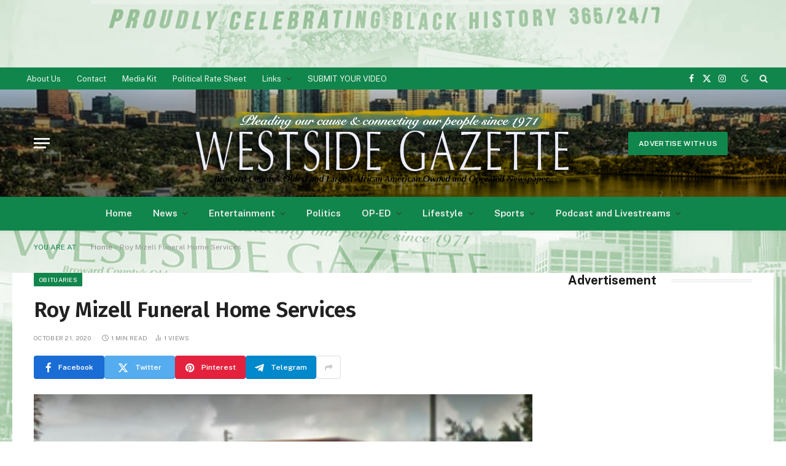

--- FILE ---
content_type: text/html; charset=UTF-8
request_url: https://thewestsidegazette.com/roy-mizell-funeral-home-services-4/?noamp=mobile
body_size: 20591
content:

<!DOCTYPE html>
<html lang="en" class="s-light site-s-light">

<head>
<script async src="https://pagead2.googlesyndication.com/pagead/js/adsbygoogle.js?client=ca-pub-2435958339637930" crossorigin="anonymous"></script>
<script async src="https://pagead2.googlesyndication.com/pagead/js/adsbygoogle.js?client=ca-pub-3400567261578482" crossorigin="anonymous"></script>
<script async src="https://securepubads.g.doubleclick.net/tag/js/gpt.js"></script>
<script>
  window.googletag = window.googletag || {cmd: []};
  googletag.cmd.push(function() {
    googletag.defineSlot('/22750561015/Top_LeaderBoard', [[728, 90], [320, 100], [320, 50], [970, 90]], 'div-gpt-ad-1737970617571-0').addService(googletag.pubads());
    googletag.pubads().enableSingleRequest();
    googletag.enableServices();
  });
</script>
	<script async src="https://securepubads.g.doubleclick.net/tag/js/gpt.js"></script>
<script>
  window.googletag = window.googletag || {cmd: []};
  googletag.cmd.push(function() {
    googletag.defineSlot('/22750561015/Inline_3', [300, 250], 'div-gpt-ad-1737969481547-0').addService(googletag.pubads());
    googletag.pubads().enableSingleRequest();
    googletag.enableServices();
  });
</script>
	<script async src="https://securepubads.g.doubleclick.net/tag/js/gpt.js"></script>
<script>
  window.googletag = window.googletag || {cmd: []};
  googletag.cmd.push(function() {
    googletag.defineSlot('/22750561015/Inline_4', [300, 250], 'div-gpt-ad-1737969603548-0').addService(googletag.pubads());
    googletag.pubads().enableSingleRequest();
    googletag.enableServices();
  });
</script>
	<meta charset="UTF-8" />
	<meta name="viewport" content="width=device-width, initial-scale=1" />
	<script type="text/javascript">
/* <![CDATA[ */
(()=>{var e={};e.g=function(){if("object"==typeof globalThis)return globalThis;try{return this||new Function("return this")()}catch(e){if("object"==typeof window)return window}}(),function(n){let{ampUrl:t,isCustomizePreview:r,isAmpDevMode:o,noampQueryVarName:s,noampQueryVarValue:i,disabledStorageKey:a,mobileUserAgents:c,regexRegex:d}=n;if("undefined"==typeof sessionStorage)return;const g=new RegExp(d);if(!c.some((e=>{const n=e.match(g);return!(!n||!new RegExp(n[1],n[2]).test(navigator.userAgent))||navigator.userAgent.includes(e)})))return;e.g.addEventListener("DOMContentLoaded",(()=>{const e=document.getElementById("amp-mobile-version-switcher");if(!e)return;e.hidden=!1;const n=e.querySelector("a[href]");n&&n.addEventListener("click",(()=>{sessionStorage.removeItem(a)}))}));const u=o&&["paired-browsing-non-amp","paired-browsing-amp"].includes(window.name);if(sessionStorage.getItem(a)||r||u)return;const m=new URL(location.href),h=new URL(t);h.hash=m.hash,m.searchParams.has(s)&&i===m.searchParams.get(s)?sessionStorage.setItem(a,"1"):h.href!==m.href&&(window.stop(),location.replace(h.href))}({"ampUrl":"https:\/\/thewestsidegazette.com\/roy-mizell-funeral-home-services-4\/?amp=1","noampQueryVarName":"noamp","noampQueryVarValue":"mobile","disabledStorageKey":"amp_mobile_redirect_disabled","mobileUserAgents":["Mobile","Android","Silk\/","Kindle","BlackBerry","Opera Mini","Opera Mobi"],"regexRegex":"^\\/((?:.|\n)+)\\/([i]*)$","isCustomizePreview":false,"isAmpDevMode":false})})();
/* ]]> */
</script>
<meta name='robots' content='index, follow, max-image-preview:large, max-snippet:-1, max-video-preview:-1' />
	<style>img:is([sizes="auto" i], [sizes^="auto," i]) { contain-intrinsic-size: 3000px 1500px }</style>
	
	<!-- This site is optimized with the Yoast SEO plugin v19.4 - https://yoast.com/wordpress/plugins/seo/ -->
	<title>Roy Mizell Funeral Home Services - The Westside Gazette</title><link rel="preload" as="image" imagesrcset="https://thewestsidegazette.com/wp-content/uploads/2019/07/roy-mizell-kurtz-funeral-ho.jpg" imagesizes="(max-width: 768px) 100vw, 768px" /><link rel="preload" as="font" href="https://thewestsidegazette.com/wp-content/themes/smart-mag/css/icons/fonts/ts-icons.woff2?v3.1" type="font/woff2" crossorigin="anonymous" />
	<link rel="canonical" href="https://thewestsidegazette.com/roy-mizell-funeral-home-services-4/" />
	<meta property="og:locale" content="en_US" />
	<meta property="og:type" content="article" />
	<meta property="og:title" content="Roy Mizell Funeral Home Services - The Westside Gazette" />
	<meta property="og:description" content="ALBRAMS Funeral services for the late Elizabeth Abrams &#8211; 74 were held October 17 at Fort Lauderdale Multicultural Church of God in Christ with Pastor Roger Grimes officiating.  " />
	<meta property="og:url" content="https://thewestsidegazette.com/roy-mizell-funeral-home-services-4/" />
	<meta property="og:site_name" content="The Westside Gazette" />
	<meta property="article:publisher" content="https://www.facebook.com/thewestsidegazettenewspaper/" />
	<meta property="article:published_time" content="2020-10-21T15:11:26+00:00" />
	<meta property="article:modified_time" content="2020-10-21T15:13:03+00:00" />
	<meta property="og:image" content="https://thewestsidegazette.com/wp-content/uploads/2019/07/roy-mizell-kurtz-funeral-ho.jpg" />
	<meta property="og:image:width" content="288" />
	<meta property="og:image:height" content="182" />
	<meta property="og:image:type" content="image/jpeg" />
	<meta name="author" content="Carma Henry" />
	<meta name="twitter:card" content="summary" />
	<meta name="twitter:label1" content="Written by" />
	<meta name="twitter:data1" content="Carma Henry" />
	<script type="application/ld+json" class="yoast-schema-graph">{"@context":"https://schema.org","@graph":[{"@type":"WebSite","@id":"https://thewestsidegazette.com/#website","url":"https://thewestsidegazette.com/","name":"The Westside Gazette","description":"Pleading Our Cause and Connecting Our People since 1971","potentialAction":[{"@type":"SearchAction","target":{"@type":"EntryPoint","urlTemplate":"https://thewestsidegazette.com/?s={search_term_string}"},"query-input":"required name=search_term_string"}],"inLanguage":"en"},{"@type":"ImageObject","inLanguage":"en","@id":"https://thewestsidegazette.com/roy-mizell-funeral-home-services-4/#primaryimage","url":"https://thewestsidegazette.com/wp-content/uploads/2019/07/roy-mizell-kurtz-funeral-ho.jpg","contentUrl":"https://thewestsidegazette.com/wp-content/uploads/2019/07/roy-mizell-kurtz-funeral-ho.jpg","width":288,"height":182},{"@type":"WebPage","@id":"https://thewestsidegazette.com/roy-mizell-funeral-home-services-4/","url":"https://thewestsidegazette.com/roy-mizell-funeral-home-services-4/","name":"Roy Mizell Funeral Home Services - The Westside Gazette","isPartOf":{"@id":"https://thewestsidegazette.com/#website"},"primaryImageOfPage":{"@id":"https://thewestsidegazette.com/roy-mizell-funeral-home-services-4/#primaryimage"},"image":{"@id":"https://thewestsidegazette.com/roy-mizell-funeral-home-services-4/#primaryimage"},"thumbnailUrl":"https://thewestsidegazette.com/wp-content/uploads/2019/07/roy-mizell-kurtz-funeral-ho.jpg","datePublished":"2020-10-21T15:11:26+00:00","dateModified":"2020-10-21T15:13:03+00:00","author":{"@id":"https://thewestsidegazette.com/#/schema/person/e1838e162c5dce52aa250e1457b8e868"},"breadcrumb":{"@id":"https://thewestsidegazette.com/roy-mizell-funeral-home-services-4/#breadcrumb"},"inLanguage":"en","potentialAction":[{"@type":"ReadAction","target":["https://thewestsidegazette.com/roy-mizell-funeral-home-services-4/"]}]},{"@type":"BreadcrumbList","@id":"https://thewestsidegazette.com/roy-mizell-funeral-home-services-4/#breadcrumb","itemListElement":[{"@type":"ListItem","position":1,"name":"Home","item":"https://thewestsidegazette.com/"},{"@type":"ListItem","position":2,"name":"Roy Mizell Funeral Home Services"}]},{"@type":"Person","@id":"https://thewestsidegazette.com/#/schema/person/e1838e162c5dce52aa250e1457b8e868","name":"Carma Henry","image":{"@type":"ImageObject","inLanguage":"en","@id":"https://thewestsidegazette.com/#/schema/person/image/","url":"https://secure.gravatar.com/avatar/ea99c6464eb17c255a25cdd696508701?s=96&d=mm&r=g","contentUrl":"https://secure.gravatar.com/avatar/ea99c6464eb17c255a25cdd696508701?s=96&d=mm&r=g","caption":"Carma Henry"},"description":"Carma Lynn Henry Westside Gazette Newspaper 545 N.W. 7th Terrace, Fort Lauderdale, Florida 33311 Office: (954) 525-1489 Fax: (954) 525-1861","url":"https://thewestsidegazette.com/author/carma/"}]}</script>
	<!-- / Yoast SEO plugin. -->


<link rel='dns-prefetch' href='//www.googletagmanager.com' />
<link rel='dns-prefetch' href='//fonts.googleapis.com' />
<link rel="alternate" type="application/rss+xml" title="The Westside Gazette &raquo; Feed" href="https://thewestsidegazette.com/feed/" />
<link rel="alternate" type="application/rss+xml" title="The Westside Gazette &raquo; Comments Feed" href="https://thewestsidegazette.com/comments/feed/" />
<link rel="alternate" type="application/rss+xml" title="The Westside Gazette &raquo; Roy Mizell Funeral Home Services Comments Feed" href="https://thewestsidegazette.com/roy-mizell-funeral-home-services-4/feed/" />
<script type="text/javascript">
/* <![CDATA[ */
window._wpemojiSettings = {"baseUrl":"https:\/\/s.w.org\/images\/core\/emoji\/15.0.3\/72x72\/","ext":".png","svgUrl":"https:\/\/s.w.org\/images\/core\/emoji\/15.0.3\/svg\/","svgExt":".svg","source":{"wpemoji":"https:\/\/thewestsidegazette.com\/wp-includes\/js\/wp-emoji.js?ver=6.7.4","twemoji":"https:\/\/thewestsidegazette.com\/wp-includes\/js\/twemoji.js?ver=6.7.4"}};
/**
 * @output wp-includes/js/wp-emoji-loader.js
 */

/**
 * Emoji Settings as exported in PHP via _print_emoji_detection_script().
 * @typedef WPEmojiSettings
 * @type {object}
 * @property {?object} source
 * @property {?string} source.concatemoji
 * @property {?string} source.twemoji
 * @property {?string} source.wpemoji
 * @property {?boolean} DOMReady
 * @property {?Function} readyCallback
 */

/**
 * Support tests.
 * @typedef SupportTests
 * @type {object}
 * @property {?boolean} flag
 * @property {?boolean} emoji
 */

/**
 * IIFE to detect emoji support and load Twemoji if needed.
 *
 * @param {Window} window
 * @param {Document} document
 * @param {WPEmojiSettings} settings
 */
( function wpEmojiLoader( window, document, settings ) {
	if ( typeof Promise === 'undefined' ) {
		return;
	}

	var sessionStorageKey = 'wpEmojiSettingsSupports';
	var tests = [ 'flag', 'emoji' ];

	/**
	 * Checks whether the browser supports offloading to a Worker.
	 *
	 * @since 6.3.0
	 *
	 * @private
	 *
	 * @returns {boolean}
	 */
	function supportsWorkerOffloading() {
		return (
			typeof Worker !== 'undefined' &&
			typeof OffscreenCanvas !== 'undefined' &&
			typeof URL !== 'undefined' &&
			URL.createObjectURL &&
			typeof Blob !== 'undefined'
		);
	}

	/**
	 * @typedef SessionSupportTests
	 * @type {object}
	 * @property {number} timestamp
	 * @property {SupportTests} supportTests
	 */

	/**
	 * Get support tests from session.
	 *
	 * @since 6.3.0
	 *
	 * @private
	 *
	 * @returns {?SupportTests} Support tests, or null if not set or older than 1 week.
	 */
	function getSessionSupportTests() {
		try {
			/** @type {SessionSupportTests} */
			var item = JSON.parse(
				sessionStorage.getItem( sessionStorageKey )
			);
			if (
				typeof item === 'object' &&
				typeof item.timestamp === 'number' &&
				new Date().valueOf() < item.timestamp + 604800 && // Note: Number is a week in seconds.
				typeof item.supportTests === 'object'
			) {
				return item.supportTests;
			}
		} catch ( e ) {}
		return null;
	}

	/**
	 * Persist the supports in session storage.
	 *
	 * @since 6.3.0
	 *
	 * @private
	 *
	 * @param {SupportTests} supportTests Support tests.
	 */
	function setSessionSupportTests( supportTests ) {
		try {
			/** @type {SessionSupportTests} */
			var item = {
				supportTests: supportTests,
				timestamp: new Date().valueOf()
			};

			sessionStorage.setItem(
				sessionStorageKey,
				JSON.stringify( item )
			);
		} catch ( e ) {}
	}

	/**
	 * Checks if two sets of Emoji characters render the same visually.
	 *
	 * This function may be serialized to run in a Worker. Therefore, it cannot refer to variables from the containing
	 * scope. Everything must be passed by parameters.
	 *
	 * @since 4.9.0
	 *
	 * @private
	 *
	 * @param {CanvasRenderingContext2D} context 2D Context.
	 * @param {string} set1 Set of Emoji to test.
	 * @param {string} set2 Set of Emoji to test.
	 *
	 * @return {boolean} True if the two sets render the same.
	 */
	function emojiSetsRenderIdentically( context, set1, set2 ) {
		// Cleanup from previous test.
		context.clearRect( 0, 0, context.canvas.width, context.canvas.height );
		context.fillText( set1, 0, 0 );
		var rendered1 = new Uint32Array(
			context.getImageData(
				0,
				0,
				context.canvas.width,
				context.canvas.height
			).data
		);

		// Cleanup from previous test.
		context.clearRect( 0, 0, context.canvas.width, context.canvas.height );
		context.fillText( set2, 0, 0 );
		var rendered2 = new Uint32Array(
			context.getImageData(
				0,
				0,
				context.canvas.width,
				context.canvas.height
			).data
		);

		return rendered1.every( function ( rendered2Data, index ) {
			return rendered2Data === rendered2[ index ];
		} );
	}

	/**
	 * Determines if the browser properly renders Emoji that Twemoji can supplement.
	 *
	 * This function may be serialized to run in a Worker. Therefore, it cannot refer to variables from the containing
	 * scope. Everything must be passed by parameters.
	 *
	 * @since 4.2.0
	 *
	 * @private
	 *
	 * @param {CanvasRenderingContext2D} context 2D Context.
	 * @param {string} type Whether to test for support of "flag" or "emoji".
	 * @param {Function} emojiSetsRenderIdentically Reference to emojiSetsRenderIdentically function, needed due to minification.
	 *
	 * @return {boolean} True if the browser can render emoji, false if it cannot.
	 */
	function browserSupportsEmoji( context, type, emojiSetsRenderIdentically ) {
		var isIdentical;

		switch ( type ) {
			case 'flag':
				/*
				 * Test for Transgender flag compatibility. Added in Unicode 13.
				 *
				 * To test for support, we try to render it, and compare the rendering to how it would look if
				 * the browser doesn't render it correctly (white flag emoji + transgender symbol).
				 */
				isIdentical = emojiSetsRenderIdentically(
					context,
					'\uD83C\uDFF3\uFE0F\u200D\u26A7\uFE0F', // as a zero-width joiner sequence
					'\uD83C\uDFF3\uFE0F\u200B\u26A7\uFE0F' // separated by a zero-width space
				);

				if ( isIdentical ) {
					return false;
				}

				/*
				 * Test for UN flag compatibility. This is the least supported of the letter locale flags,
				 * so gives us an easy test for full support.
				 *
				 * To test for support, we try to render it, and compare the rendering to how it would look if
				 * the browser doesn't render it correctly ([U] + [N]).
				 */
				isIdentical = emojiSetsRenderIdentically(
					context,
					'\uD83C\uDDFA\uD83C\uDDF3', // as the sequence of two code points
					'\uD83C\uDDFA\u200B\uD83C\uDDF3' // as the two code points separated by a zero-width space
				);

				if ( isIdentical ) {
					return false;
				}

				/*
				 * Test for English flag compatibility. England is a country in the United Kingdom, it
				 * does not have a two letter locale code but rather a five letter sub-division code.
				 *
				 * To test for support, we try to render it, and compare the rendering to how it would look if
				 * the browser doesn't render it correctly (black flag emoji + [G] + [B] + [E] + [N] + [G]).
				 */
				isIdentical = emojiSetsRenderIdentically(
					context,
					// as the flag sequence
					'\uD83C\uDFF4\uDB40\uDC67\uDB40\uDC62\uDB40\uDC65\uDB40\uDC6E\uDB40\uDC67\uDB40\uDC7F',
					// with each code point separated by a zero-width space
					'\uD83C\uDFF4\u200B\uDB40\uDC67\u200B\uDB40\uDC62\u200B\uDB40\uDC65\u200B\uDB40\uDC6E\u200B\uDB40\uDC67\u200B\uDB40\uDC7F'
				);

				return ! isIdentical;
			case 'emoji':
				/*
				 * Four and twenty blackbirds baked in a pie.
				 *
				 * To test for Emoji 15.0 support, try to render a new emoji: Blackbird.
				 *
				 * The Blackbird is a ZWJ sequence combining 🐦 Bird and ⬛ large black square.,
				 *
				 * 0x1F426 (\uD83D\uDC26) == Bird
				 * 0x200D == Zero-Width Joiner (ZWJ) that links the code points for the new emoji or
				 * 0x200B == Zero-Width Space (ZWS) that is rendered for clients not supporting the new emoji.
				 * 0x2B1B == Large Black Square
				 *
				 * When updating this test for future Emoji releases, ensure that individual emoji that make up the
				 * sequence come from older emoji standards.
				 */
				isIdentical = emojiSetsRenderIdentically(
					context,
					'\uD83D\uDC26\u200D\u2B1B', // as the zero-width joiner sequence
					'\uD83D\uDC26\u200B\u2B1B' // separated by a zero-width space
				);

				return ! isIdentical;
		}

		return false;
	}

	/**
	 * Checks emoji support tests.
	 *
	 * This function may be serialized to run in a Worker. Therefore, it cannot refer to variables from the containing
	 * scope. Everything must be passed by parameters.
	 *
	 * @since 6.3.0
	 *
	 * @private
	 *
	 * @param {string[]} tests Tests.
	 * @param {Function} browserSupportsEmoji Reference to browserSupportsEmoji function, needed due to minification.
	 * @param {Function} emojiSetsRenderIdentically Reference to emojiSetsRenderIdentically function, needed due to minification.
	 *
	 * @return {SupportTests} Support tests.
	 */
	function testEmojiSupports( tests, browserSupportsEmoji, emojiSetsRenderIdentically ) {
		var canvas;
		if (
			typeof WorkerGlobalScope !== 'undefined' &&
			self instanceof WorkerGlobalScope
		) {
			canvas = new OffscreenCanvas( 300, 150 ); // Dimensions are default for HTMLCanvasElement.
		} else {
			canvas = document.createElement( 'canvas' );
		}

		var context = canvas.getContext( '2d', { willReadFrequently: true } );

		/*
		 * Chrome on OS X added native emoji rendering in M41. Unfortunately,
		 * it doesn't work when the font is bolder than 500 weight. So, we
		 * check for bold rendering support to avoid invisible emoji in Chrome.
		 */
		context.textBaseline = 'top';
		context.font = '600 32px Arial';

		var supports = {};
		tests.forEach( function ( test ) {
			supports[ test ] = browserSupportsEmoji( context, test, emojiSetsRenderIdentically );
		} );
		return supports;
	}

	/**
	 * Adds a script to the head of the document.
	 *
	 * @ignore
	 *
	 * @since 4.2.0
	 *
	 * @param {string} src The url where the script is located.
	 *
	 * @return {void}
	 */
	function addScript( src ) {
		var script = document.createElement( 'script' );
		script.src = src;
		script.defer = true;
		document.head.appendChild( script );
	}

	settings.supports = {
		everything: true,
		everythingExceptFlag: true
	};

	// Create a promise for DOMContentLoaded since the worker logic may finish after the event has fired.
	var domReadyPromise = new Promise( function ( resolve ) {
		document.addEventListener( 'DOMContentLoaded', resolve, {
			once: true
		} );
	} );

	// Obtain the emoji support from the browser, asynchronously when possible.
	new Promise( function ( resolve ) {
		var supportTests = getSessionSupportTests();
		if ( supportTests ) {
			resolve( supportTests );
			return;
		}

		if ( supportsWorkerOffloading() ) {
			try {
				// Note that the functions are being passed as arguments due to minification.
				var workerScript =
					'postMessage(' +
					testEmojiSupports.toString() +
					'(' +
					[
						JSON.stringify( tests ),
						browserSupportsEmoji.toString(),
						emojiSetsRenderIdentically.toString()
					].join( ',' ) +
					'));';
				var blob = new Blob( [ workerScript ], {
					type: 'text/javascript'
				} );
				var worker = new Worker( URL.createObjectURL( blob ), { name: 'wpTestEmojiSupports' } );
				worker.onmessage = function ( event ) {
					supportTests = event.data;
					setSessionSupportTests( supportTests );
					worker.terminate();
					resolve( supportTests );
				};
				return;
			} catch ( e ) {}
		}

		supportTests = testEmojiSupports( tests, browserSupportsEmoji, emojiSetsRenderIdentically );
		setSessionSupportTests( supportTests );
		resolve( supportTests );
	} )
		// Once the browser emoji support has been obtained from the session, finalize the settings.
		.then( function ( supportTests ) {
			/*
			 * Tests the browser support for flag emojis and other emojis, and adjusts the
			 * support settings accordingly.
			 */
			for ( var test in supportTests ) {
				settings.supports[ test ] = supportTests[ test ];

				settings.supports.everything =
					settings.supports.everything && settings.supports[ test ];

				if ( 'flag' !== test ) {
					settings.supports.everythingExceptFlag =
						settings.supports.everythingExceptFlag &&
						settings.supports[ test ];
				}
			}

			settings.supports.everythingExceptFlag =
				settings.supports.everythingExceptFlag &&
				! settings.supports.flag;

			// Sets DOMReady to false and assigns a ready function to settings.
			settings.DOMReady = false;
			settings.readyCallback = function () {
				settings.DOMReady = true;
			};
		} )
		.then( function () {
			return domReadyPromise;
		} )
		.then( function () {
			// When the browser can not render everything we need to load a polyfill.
			if ( ! settings.supports.everything ) {
				settings.readyCallback();

				var src = settings.source || {};

				if ( src.concatemoji ) {
					addScript( src.concatemoji );
				} else if ( src.wpemoji && src.twemoji ) {
					addScript( src.twemoji );
					addScript( src.wpemoji );
				}
			}
		} );
} )( window, document, window._wpemojiSettings );

/* ]]> */
</script>
<!-- thewestsidegazette.com is managing ads with Advanced Ads 2.0.7 – https://wpadvancedads.com/ --><script id="thewe-ready">
			/**
 * Wait for the page to be ready before firing JS.
 *
 * @param {function} callback - A callable function to be executed.
 * @param {string} [requestedState=complete] - document.readyState to wait for. Defaults to 'complete', can be 'interactive'.
 */
window.advanced_ads_ready = function ( callback, requestedState ) {
	requestedState = requestedState || 'complete';
	var checkState = function ( state ) {
		return requestedState === 'interactive' ? state !== 'loading' : state === 'complete';
	};

	// If we have reached the correct state, fire the callback.
	if ( checkState( document.readyState ) ) {
		callback();
		return;
	}
	// We are not yet in the correct state, attach an event handler, only fire once if the requested state is 'interactive'.
	document.addEventListener( 'readystatechange', function ( event ) {
		if ( checkState( event.target.readyState ) ) {
			callback();
		}
	}, {once: requestedState === 'interactive'} );
};

window.advanced_ads_ready_queue = window.advanced_ads_ready_queue || [];
		</script>
		<style id='wp-emoji-styles-inline-css' type='text/css'>

	img.wp-smiley, img.emoji {
		display: inline !important;
		border: none !important;
		box-shadow: none !important;
		height: 1em !important;
		width: 1em !important;
		margin: 0 0.07em !important;
		vertical-align: -0.1em !important;
		background: none !important;
		padding: 0 !important;
	}
</style>
<link rel='stylesheet' id='wp-block-library-css' href='https://thewestsidegazette.com/wp-includes/css/dist/block-library/style.css?ver=6.7.4' type='text/css' media='all' />
<style id='classic-theme-styles-inline-css' type='text/css'>
/**
 * These rules are needed for backwards compatibility.
 * They should match the button element rules in the base theme.json file.
 */
.wp-block-button__link {
	color: #ffffff;
	background-color: #32373c;
	border-radius: 9999px; /* 100% causes an oval, but any explicit but really high value retains the pill shape. */

	/* This needs a low specificity so it won't override the rules from the button element if defined in theme.json. */
	box-shadow: none;
	text-decoration: none;

	/* The extra 2px are added to size solids the same as the outline versions.*/
	padding: calc(0.667em + 2px) calc(1.333em + 2px);

	font-size: 1.125em;
}

.wp-block-file__button {
	background: #32373c;
	color: #ffffff;
	text-decoration: none;
}

</style>
<style id='global-styles-inline-css' type='text/css'>
:root{--wp--preset--aspect-ratio--square: 1;--wp--preset--aspect-ratio--4-3: 4/3;--wp--preset--aspect-ratio--3-4: 3/4;--wp--preset--aspect-ratio--3-2: 3/2;--wp--preset--aspect-ratio--2-3: 2/3;--wp--preset--aspect-ratio--16-9: 16/9;--wp--preset--aspect-ratio--9-16: 9/16;--wp--preset--color--black: #000000;--wp--preset--color--cyan-bluish-gray: #abb8c3;--wp--preset--color--white: #ffffff;--wp--preset--color--pale-pink: #f78da7;--wp--preset--color--vivid-red: #cf2e2e;--wp--preset--color--luminous-vivid-orange: #ff6900;--wp--preset--color--luminous-vivid-amber: #fcb900;--wp--preset--color--light-green-cyan: #7bdcb5;--wp--preset--color--vivid-green-cyan: #00d084;--wp--preset--color--pale-cyan-blue: #8ed1fc;--wp--preset--color--vivid-cyan-blue: #0693e3;--wp--preset--color--vivid-purple: #9b51e0;--wp--preset--gradient--vivid-cyan-blue-to-vivid-purple: linear-gradient(135deg,rgba(6,147,227,1) 0%,rgb(155,81,224) 100%);--wp--preset--gradient--light-green-cyan-to-vivid-green-cyan: linear-gradient(135deg,rgb(122,220,180) 0%,rgb(0,208,130) 100%);--wp--preset--gradient--luminous-vivid-amber-to-luminous-vivid-orange: linear-gradient(135deg,rgba(252,185,0,1) 0%,rgba(255,105,0,1) 100%);--wp--preset--gradient--luminous-vivid-orange-to-vivid-red: linear-gradient(135deg,rgba(255,105,0,1) 0%,rgb(207,46,46) 100%);--wp--preset--gradient--very-light-gray-to-cyan-bluish-gray: linear-gradient(135deg,rgb(238,238,238) 0%,rgb(169,184,195) 100%);--wp--preset--gradient--cool-to-warm-spectrum: linear-gradient(135deg,rgb(74,234,220) 0%,rgb(151,120,209) 20%,rgb(207,42,186) 40%,rgb(238,44,130) 60%,rgb(251,105,98) 80%,rgb(254,248,76) 100%);--wp--preset--gradient--blush-light-purple: linear-gradient(135deg,rgb(255,206,236) 0%,rgb(152,150,240) 100%);--wp--preset--gradient--blush-bordeaux: linear-gradient(135deg,rgb(254,205,165) 0%,rgb(254,45,45) 50%,rgb(107,0,62) 100%);--wp--preset--gradient--luminous-dusk: linear-gradient(135deg,rgb(255,203,112) 0%,rgb(199,81,192) 50%,rgb(65,88,208) 100%);--wp--preset--gradient--pale-ocean: linear-gradient(135deg,rgb(255,245,203) 0%,rgb(182,227,212) 50%,rgb(51,167,181) 100%);--wp--preset--gradient--electric-grass: linear-gradient(135deg,rgb(202,248,128) 0%,rgb(113,206,126) 100%);--wp--preset--gradient--midnight: linear-gradient(135deg,rgb(2,3,129) 0%,rgb(40,116,252) 100%);--wp--preset--font-size--small: 13px;--wp--preset--font-size--medium: 20px;--wp--preset--font-size--large: 36px;--wp--preset--font-size--x-large: 42px;--wp--preset--spacing--20: 0.44rem;--wp--preset--spacing--30: 0.67rem;--wp--preset--spacing--40: 1rem;--wp--preset--spacing--50: 1.5rem;--wp--preset--spacing--60: 2.25rem;--wp--preset--spacing--70: 3.38rem;--wp--preset--spacing--80: 5.06rem;--wp--preset--shadow--natural: 6px 6px 9px rgba(0, 0, 0, 0.2);--wp--preset--shadow--deep: 12px 12px 50px rgba(0, 0, 0, 0.4);--wp--preset--shadow--sharp: 6px 6px 0px rgba(0, 0, 0, 0.2);--wp--preset--shadow--outlined: 6px 6px 0px -3px rgba(255, 255, 255, 1), 6px 6px rgba(0, 0, 0, 1);--wp--preset--shadow--crisp: 6px 6px 0px rgba(0, 0, 0, 1);}:where(.is-layout-flex){gap: 0.5em;}:where(.is-layout-grid){gap: 0.5em;}body .is-layout-flex{display: flex;}.is-layout-flex{flex-wrap: wrap;align-items: center;}.is-layout-flex > :is(*, div){margin: 0;}body .is-layout-grid{display: grid;}.is-layout-grid > :is(*, div){margin: 0;}:where(.wp-block-columns.is-layout-flex){gap: 2em;}:where(.wp-block-columns.is-layout-grid){gap: 2em;}:where(.wp-block-post-template.is-layout-flex){gap: 1.25em;}:where(.wp-block-post-template.is-layout-grid){gap: 1.25em;}.has-black-color{color: var(--wp--preset--color--black) !important;}.has-cyan-bluish-gray-color{color: var(--wp--preset--color--cyan-bluish-gray) !important;}.has-white-color{color: var(--wp--preset--color--white) !important;}.has-pale-pink-color{color: var(--wp--preset--color--pale-pink) !important;}.has-vivid-red-color{color: var(--wp--preset--color--vivid-red) !important;}.has-luminous-vivid-orange-color{color: var(--wp--preset--color--luminous-vivid-orange) !important;}.has-luminous-vivid-amber-color{color: var(--wp--preset--color--luminous-vivid-amber) !important;}.has-light-green-cyan-color{color: var(--wp--preset--color--light-green-cyan) !important;}.has-vivid-green-cyan-color{color: var(--wp--preset--color--vivid-green-cyan) !important;}.has-pale-cyan-blue-color{color: var(--wp--preset--color--pale-cyan-blue) !important;}.has-vivid-cyan-blue-color{color: var(--wp--preset--color--vivid-cyan-blue) !important;}.has-vivid-purple-color{color: var(--wp--preset--color--vivid-purple) !important;}.has-black-background-color{background-color: var(--wp--preset--color--black) !important;}.has-cyan-bluish-gray-background-color{background-color: var(--wp--preset--color--cyan-bluish-gray) !important;}.has-white-background-color{background-color: var(--wp--preset--color--white) !important;}.has-pale-pink-background-color{background-color: var(--wp--preset--color--pale-pink) !important;}.has-vivid-red-background-color{background-color: var(--wp--preset--color--vivid-red) !important;}.has-luminous-vivid-orange-background-color{background-color: var(--wp--preset--color--luminous-vivid-orange) !important;}.has-luminous-vivid-amber-background-color{background-color: var(--wp--preset--color--luminous-vivid-amber) !important;}.has-light-green-cyan-background-color{background-color: var(--wp--preset--color--light-green-cyan) !important;}.has-vivid-green-cyan-background-color{background-color: var(--wp--preset--color--vivid-green-cyan) !important;}.has-pale-cyan-blue-background-color{background-color: var(--wp--preset--color--pale-cyan-blue) !important;}.has-vivid-cyan-blue-background-color{background-color: var(--wp--preset--color--vivid-cyan-blue) !important;}.has-vivid-purple-background-color{background-color: var(--wp--preset--color--vivid-purple) !important;}.has-black-border-color{border-color: var(--wp--preset--color--black) !important;}.has-cyan-bluish-gray-border-color{border-color: var(--wp--preset--color--cyan-bluish-gray) !important;}.has-white-border-color{border-color: var(--wp--preset--color--white) !important;}.has-pale-pink-border-color{border-color: var(--wp--preset--color--pale-pink) !important;}.has-vivid-red-border-color{border-color: var(--wp--preset--color--vivid-red) !important;}.has-luminous-vivid-orange-border-color{border-color: var(--wp--preset--color--luminous-vivid-orange) !important;}.has-luminous-vivid-amber-border-color{border-color: var(--wp--preset--color--luminous-vivid-amber) !important;}.has-light-green-cyan-border-color{border-color: var(--wp--preset--color--light-green-cyan) !important;}.has-vivid-green-cyan-border-color{border-color: var(--wp--preset--color--vivid-green-cyan) !important;}.has-pale-cyan-blue-border-color{border-color: var(--wp--preset--color--pale-cyan-blue) !important;}.has-vivid-cyan-blue-border-color{border-color: var(--wp--preset--color--vivid-cyan-blue) !important;}.has-vivid-purple-border-color{border-color: var(--wp--preset--color--vivid-purple) !important;}.has-vivid-cyan-blue-to-vivid-purple-gradient-background{background: var(--wp--preset--gradient--vivid-cyan-blue-to-vivid-purple) !important;}.has-light-green-cyan-to-vivid-green-cyan-gradient-background{background: var(--wp--preset--gradient--light-green-cyan-to-vivid-green-cyan) !important;}.has-luminous-vivid-amber-to-luminous-vivid-orange-gradient-background{background: var(--wp--preset--gradient--luminous-vivid-amber-to-luminous-vivid-orange) !important;}.has-luminous-vivid-orange-to-vivid-red-gradient-background{background: var(--wp--preset--gradient--luminous-vivid-orange-to-vivid-red) !important;}.has-very-light-gray-to-cyan-bluish-gray-gradient-background{background: var(--wp--preset--gradient--very-light-gray-to-cyan-bluish-gray) !important;}.has-cool-to-warm-spectrum-gradient-background{background: var(--wp--preset--gradient--cool-to-warm-spectrum) !important;}.has-blush-light-purple-gradient-background{background: var(--wp--preset--gradient--blush-light-purple) !important;}.has-blush-bordeaux-gradient-background{background: var(--wp--preset--gradient--blush-bordeaux) !important;}.has-luminous-dusk-gradient-background{background: var(--wp--preset--gradient--luminous-dusk) !important;}.has-pale-ocean-gradient-background{background: var(--wp--preset--gradient--pale-ocean) !important;}.has-electric-grass-gradient-background{background: var(--wp--preset--gradient--electric-grass) !important;}.has-midnight-gradient-background{background: var(--wp--preset--gradient--midnight) !important;}.has-small-font-size{font-size: var(--wp--preset--font-size--small) !important;}.has-medium-font-size{font-size: var(--wp--preset--font-size--medium) !important;}.has-large-font-size{font-size: var(--wp--preset--font-size--large) !important;}.has-x-large-font-size{font-size: var(--wp--preset--font-size--x-large) !important;}
:where(.wp-block-post-template.is-layout-flex){gap: 1.25em;}:where(.wp-block-post-template.is-layout-grid){gap: 1.25em;}
:where(.wp-block-columns.is-layout-flex){gap: 2em;}:where(.wp-block-columns.is-layout-grid){gap: 2em;}
:root :where(.wp-block-pullquote){font-size: 1.5em;line-height: 1.6;}
</style>
<style id='calendar-style-inline-css' type='text/css'>
    .calnk a:hover {
        background-position:0 0;
        text-decoration:none;  
        color:#000000;
        border-bottom:1px dotted #000000;
     }
    .calnk a:visited {
        text-decoration:none;
        color:#000000;
        border-bottom:1px dotted #000000;
    }
    .calnk a {
        text-decoration:none; 
        color:#000000; 
        border-bottom:1px dotted #000000;
    }
    .calnk a span { 
        display:none; 
    }
    .calnk a:hover span {
        color:#333333; 
        background:#F6F79B; 
        display:block;
        position:absolute; 
        margin-top:1px; 
        padding:5px; 
        width:150px; 
        z-index:100;
        line-height:1.2em;
    }
    .calendar-table {
        border:0 !important;
        width:100% !important;
        border-collapse:separate !important;
        border-spacing:2px !important;
    }
    .calendar-heading {
        height:25px;
        text-align:center;
        border:1px solid #D6DED5;
        background-color:#E4EBE3;
    }
    .calendar-next {
        width:25%;
        text-align:center;
    }
    .calendar-prev {
        width:25%;
        text-align:center;
    }
    .calendar-month {
        width:50%;
        text-align:center;
        font-weight:bold;
    }
    .normal-day-heading {
        text-align:center;
        width:25px;
        height:25px;
        font-size:0.8em;
        border:1px solid #DFE6DE;
        background-color:#EBF2EA;
    }
    .weekend-heading {
        text-align:center;
        width:25px;
        height:25px;
        font-size:0.8em;
        border:1px solid #DFE6DE;
        background-color:#EBF2EA;
        color:#FF0000;
    }
    .day-with-date {
        vertical-align:text-top;
        text-align:left;
        width:60px;
        height:60px;
        border:1px solid #DFE6DE;
    }
    .no-events {

    }
    .day-without-date {
        width:60px;
        height:60px;
        border:1px solid #E9F0E8;
    }
    span.weekend {
        color:#FF0000;
    }
    .current-day {
        vertical-align:text-top;
        text-align:left;
        width:60px;
        height:60px;
        border:1px solid #BFBFBF;
        background-color:#E4EBE3;
    }
    span.event {
        font-size:0.75em;
    }
    .kjo-link {
        font-size:0.75em;
        text-align:center;
    }
    .calendar-date-switcher {
        height:25px;
        text-align:center;
        border:1px solid #D6DED5;
        background-color:#E4EBE3;
    }
    .calendar-date-switcher form {
        margin:2px;
    }
    .calendar-date-switcher input {
        border:1px #D6DED5 solid;
        margin:0;
    }
    .calendar-date-switcher select {
        border:1px #D6DED5 solid;
        margin:0;
    }
    .calnk a:hover span span.event-title {
        padding:0;
        text-align:center;
        font-weight:bold;
        font-size:1.2em;
        margin-left:0px;
    }
    .calnk a:hover span span.event-title-break {
        width:96%;
        text-align:center;
        height:1px;
        margin-top:5px;
        margin-right:2%;
        padding:0;
        background-color:#000000;
        margin-left:0px;
    }
    .calnk a:hover span span.event-content-break {
        width:96%;
        text-align:center;
        height:1px;
        margin-top:5px;
        margin-right:2%;
        padding:0;
        background-color:#000000;
        margin-left:0px;
    }
    .page-upcoming-events {
        font-size:80%;
    }
    .page-todays-events {
        font-size:80%;
    }
    .calendar-table table,tbody,tr,td {
        margin:0 !important;
        padding:0 !important;
    }
    table.calendar-table {
        margin-bottom:5px !important;
    }
    .cat-key {
        width:100%;
        margin-top:30px;
        padding:5px;
        border:0 !important;
    }
    .cal-separate {
       border:0 !important;
       margin-top:10px;
    }
    table.cat-key {
       margin-top:5px !important;
       border:1px solid #DFE6DE !important;
       border-collapse:separate !important;
       border-spacing:4px !important;
       margin-left:2px !important;
       width:99.5% !important;
       margin-bottom:5px !important;
    }
    .cat-key td {
       border:0 !important;
    }
</style>
<link rel='stylesheet' id='easy_author_image-css' href='https://thewestsidegazette.com/wp-content/plugins/easy-author-image/css/easy-author-image.css?ver=6.7.4' type='text/css' media='all' />
<link rel='stylesheet' id='social-widget-css' href='https://thewestsidegazette.com/wp-content/plugins/social-media-widget/social_widget.css?ver=6.7.4' type='text/css' media='all' />
<link rel='stylesheet' id='smartmag-core-css' href='https://thewestsidegazette.com/wp-content/themes/smart-mag/style.css?ver=10.2.1' type='text/css' media='all' />
<style id='smartmag-core-inline-css' type='text/css'>
:root { --c-main: #11864c;
--c-main-rgb: 17,134,76;
--c-headings: #212121;
--text-font: "Fira Sans", system-ui, -apple-system, "Segoe UI", Arial, sans-serif;
--body-font: "Fira Sans", system-ui, -apple-system, "Segoe UI", Arial, sans-serif;
--ui-font: "Public Sans", system-ui, -apple-system, "Segoe UI", Arial, sans-serif;
--title-font: "Public Sans", system-ui, -apple-system, "Segoe UI", Arial, sans-serif;
--h-font: "Public Sans", system-ui, -apple-system, "Segoe UI", Arial, sans-serif;
--title-font: "Fira Sans", system-ui, -apple-system, "Segoe UI", Arial, sans-serif;
--h-font: "Fira Sans", system-ui, -apple-system, "Segoe UI", Arial, sans-serif;
--title-size-n: 18px;
--title-size-m: 22px;
--title-size-l: 36px;
--main-width: 1170px;
--excerpt-mt: 10px;
--c-excerpts: #1e1e1e;
--excerpt-size: 14px; }
.s-dark, .site-s-dark { --c-main: #11864c; --c-main-rgb: 17,134,76; }
.post-title:not(._) { font-weight: 600; }
:root { --sidebar-width: 300px; }
.ts-row, .has-el-gap { --sidebar-c-width: calc(var(--sidebar-width) + var(--grid-gutter-h) + var(--sidebar-c-pad)); }
:root { --sidebar-pad: 40px; --sidebar-sep-pad: 40px; }
.smart-head-main { --c-shadow: rgba(0,0,0,0.05); }
.smart-head-main .smart-head-top { --head-h: 36px; background-color: var(--c-main); }
.smart-head-main .smart-head-mid { --head-h: 175px; background-repeat: no-repeat; background-position: center center; background-size: cover; background-image: url(https://thewestsidegazette.com/wp-content/uploads/2025/02/WSGheader4-1.png); }
.smart-head-main .smart-head-mid > .inner { padding-right: 40px; }
.smart-head-main .smart-head-bot { background-color: #11864c; border-top-width: 0px; }
.mega-menu .post-title a:hover { color: var(--c-nav-drop-hov); }
.s-light .navigation { --c-nav-blip: #353535; }
.s-dark .navigation-main { --c-nav-hov: #eeee22; }
.smart-head-mobile .smart-head-mid { --head-h: 100px; background-repeat: no-repeat; background-position: center center; background-size: cover; background-image: url(http://webdesignershoustontexas.com/wp-content/uploads/2025/01/mobileWSGheader4.png); }
.s-dark .navigation-small { --c-nav: rgba(255,255,255,0.92); --c-nav-hov: #fff; }
.smart-head-main .spc-social { --c-spc-social: #fff; --c-spc-social-hov: #f2f2f2; }
.smart-head-main .search-icon:hover { color: #f2f2f2; }
.smart-head-main .scheme-switcher a:hover { color: #f2f2f2; }
.main-footer .lower-footer { background-color: #000000; }
.post-meta .meta-item, .post-meta .text-in { font-size: 10px; font-weight: normal; text-transform: uppercase; letter-spacing: .03em; }
.post-meta .post-cat > a { font-weight: bold; text-transform: uppercase; letter-spacing: 0.01em; }
.post-meta .post-author > a { color: #282828; }
.s-dark .post-meta .post-author > a { color: #ffffff; }
.post-meta .post-cat > a { color: #000000; }
.s-dark .post-meta .post-cat > a { color: #ffffff; }
.post-meta { --p-meta-sep: "|"; }
.l-post .excerpt { font-family: var(--ui-font); }
.l-post .excerpt { font-weight: normal; line-height: 1.65; }
.cat-labels .category { font-size: 10px; font-weight: 500; letter-spacing: 0.03em; }
.block-head .heading { font-family: var(--ui-font); }
.load-button { color: #ffffff; background-color: var(--c-main); padding-top: 13px; padding-bottom: 14px; width: 400px; border-radius: 4px; }
.loop-grid .ratio-is-custom { padding-bottom: calc(100% / 1.68); }
.loop-grid-base .post-title { font-size: 19px; }
.loop-grid-sm .post-title { font-size: 16px; }
.has-nums .l-post { --num-font: "Barlow", system-ui, -apple-system, "Segoe UI", Arial, sans-serif; }
.has-nums-a .l-post .post-title:before,
.has-nums-b .l-post .content:before { font-size: 30px; font-weight: bold; }
.has-nums:not(.has-nums-c) { --num-color: #fb3158; }
.has-nums-a .l-post .post-title:before,
.has-nums-b .l-post .content:before { content: counter(ts-loop) "."; }
.loop-list .ratio-is-custom { padding-bottom: calc(100% / 1.575); }
.loop-list .post-title { font-size: 21px; }
.list-post { --list-p-media-width: 44%; --list-p-media-max-width: 85%; }
.list-post .media:not(i) { --list-p-media-max-width: 44%; }
.loop-small .post-title { font-size: 15px; }
.loop-small .media:not(i) { max-width: 100px; }
.entry-content { font-size: 16px; }
.post-share-b:not(.is-not-global) { --service-width: 115px; --service-min-width: initial; --service-b-radius: 4px; }
.post-share-b:not(.is-not-global) .service .label { font-size: 12px; }
@media (min-width: 941px) and (max-width: 1200px) { .ts-row, .has-el-gap { --sidebar-c-width: calc(var(--sidebar-width) + var(--grid-gutter-h) + var(--sidebar-c-pad)); } }
@media (min-width: 768px) and (max-width: 940px) { .ts-contain, .main { padding-left: 35px; padding-right: 35px; }
.layout-boxed-inner { --wrap-padding: 35px; }
:root { --wrap-padding: 35px; } }
@media (max-width: 767px) { .ts-contain, .main { padding-left: 25px; padding-right: 25px; }
.layout-boxed-inner { --wrap-padding: 25px; }
:root { --wrap-padding: 25px; } }


</style>
<link rel='stylesheet' id='smartmag-magnific-popup-css' href='https://thewestsidegazette.com/wp-content/themes/smart-mag/css/lightbox.css?ver=10.2.1' type='text/css' media='all' />
<link rel='stylesheet' id='smartmag-icons-css' href='https://thewestsidegazette.com/wp-content/themes/smart-mag/css/icons/icons.css?ver=10.2.1' type='text/css' media='all' />
<link crossorigin="anonymous" rel='stylesheet' id='smartmag-gfonts-custom-css' href='https://fonts.googleapis.com/css?family=Fira+Sans%3A400%2C500%2C600%2C700%7CPublic+Sans%3A400%2C500%2C600%2C700%2Cnormal%7CBarlow%3A400%2C500%2C600%2C700&#038;display=swap' type='text/css' media='all' />
<link rel='stylesheet' id='colorbox-css' href='https://thewestsidegazette.com/wp-content/plugins/lightbox-gallery/colorbox/example1/colorbox.css?ver=6.7.4' type='text/css' media='all' />
<script type="text/javascript" id="smartmag-lazy-inline-js-after">
/* <![CDATA[ */
/**
 * @copyright ThemeSphere
 * @preserve
 */
var BunyadLazy={};BunyadLazy.load=function(){function a(e,n){var t={};e.dataset.bgset&&e.dataset.sizes?(t.sizes=e.dataset.sizes,t.srcset=e.dataset.bgset):t.src=e.dataset.bgsrc,function(t){var a=t.dataset.ratio;if(0<a){const e=t.parentElement;if(e.classList.contains("media-ratio")){const n=e.style;n.getPropertyValue("--a-ratio")||(n.paddingBottom=100/a+"%")}}}(e);var a,o=document.createElement("img");for(a in o.onload=function(){var t="url('"+(o.currentSrc||o.src)+"')",a=e.style;a.backgroundImage!==t&&requestAnimationFrame(()=>{a.backgroundImage=t,n&&n()}),o.onload=null,o.onerror=null,o=null},o.onerror=o.onload,t)o.setAttribute(a,t[a]);o&&o.complete&&0<o.naturalWidth&&o.onload&&o.onload()}function e(t){t.dataset.loaded||a(t,()=>{document.dispatchEvent(new Event("lazyloaded")),t.dataset.loaded=1})}function n(t){"complete"===document.readyState?t():window.addEventListener("load",t)}return{initEarly:function(){var t,a=()=>{document.querySelectorAll(".img.bg-cover:not(.lazyload)").forEach(e)};"complete"!==document.readyState?(t=setInterval(a,150),n(()=>{a(),clearInterval(t)})):a()},callOnLoad:n,initBgImages:function(t){t&&n(()=>{document.querySelectorAll(".img.bg-cover").forEach(e)})},bgLoad:a}}(),BunyadLazy.load.initEarly();
/* ]]> */
</script>
<script type="text/javascript" src="https://thewestsidegazette.com/wp-content/plugins/sphere-post-views/assets/js/post-views.js?ver=1.0.1" id="sphere-post-views-js"></script>
<script type="text/javascript" id="sphere-post-views-js-after">
/* <![CDATA[ */
var Sphere_PostViews = {"ajaxUrl":"https:\/\/thewestsidegazette.com\/wp-admin\/admin-ajax.php?sphere_post_views=1","sampling":0,"samplingRate":10,"repeatCountDelay":0,"postID":94530,"token":"56e041a154"}
/* ]]> */
</script>

<!-- Google tag (gtag.js) snippet added by Site Kit -->
<!-- Google Analytics snippet added by Site Kit -->
<script type="text/javascript" src="https://www.googletagmanager.com/gtag/js?id=GT-MBH89J7" id="google_gtagjs-js" async></script>
<script type="text/javascript" id="google_gtagjs-js-after">
/* <![CDATA[ */
window.dataLayer = window.dataLayer || [];function gtag(){dataLayer.push(arguments);}
gtag("set","linker",{"domains":["thewestsidegazette.com"]});
gtag("js", new Date());
gtag("set", "developer_id.dZTNiMT", true);
gtag("config", "GT-MBH89J7", {"googlesitekit_post_type":"post"});
/* ]]> */
</script>
<script type="text/javascript" src="https://thewestsidegazette.com/wp-includes/js/jquery/jquery.js?ver=3.7.1" id="jquery-core-js"></script>
<script type="text/javascript" src="https://thewestsidegazette.com/wp-includes/js/jquery/jquery-migrate.js?ver=3.4.1" id="jquery-migrate-js"></script>
<link rel="https://api.w.org/" href="https://thewestsidegazette.com/wp-json/" /><link rel="alternate" title="JSON" type="application/json" href="https://thewestsidegazette.com/wp-json/wp/v2/posts/94530" /><link rel="EditURI" type="application/rsd+xml" title="RSD" href="https://thewestsidegazette.com/xmlrpc.php?rsd" />
<meta name="generator" content="WordPress 6.7.4" />
<link rel='shortlink' href='https://thewestsidegazette.com/?p=94530' />
<link rel="alternate" title="oEmbed (JSON)" type="application/json+oembed" href="https://thewestsidegazette.com/wp-json/oembed/1.0/embed?url=https%3A%2F%2Fthewestsidegazette.com%2Froy-mizell-funeral-home-services-4%2F" />
<link rel="alternate" title="oEmbed (XML)" type="text/xml+oembed" href="https://thewestsidegazette.com/wp-json/oembed/1.0/embed?url=https%3A%2F%2Fthewestsidegazette.com%2Froy-mizell-funeral-home-services-4%2F&#038;format=xml" />
<meta name="generator" content="Site Kit by Google 1.162.1" /><link rel="alternate" type="text/html" media="only screen and (max-width: 640px)" href="https://thewestsidegazette.com/roy-mizell-funeral-home-services-4/?amp=1">
		<script>
		var BunyadSchemeKey = 'bunyad-scheme';
		(() => {
			const d = document.documentElement;
			const c = d.classList;
			var scheme = localStorage.getItem(BunyadSchemeKey);
			
			if (scheme) {
				d.dataset.origClass = c;
				scheme === 'dark' ? c.remove('s-light', 'site-s-light') : c.remove('s-dark', 'site-s-dark');
				c.add('site-s-' + scheme, 's-' + scheme);
			}
		})();
		</script>
		
<!-- Google AdSense meta tags added by Site Kit -->
<meta name="google-adsense-platform-account" content="ca-host-pub-2644536267352236">
<meta name="google-adsense-platform-domain" content="sitekit.withgoogle.com">
<!-- End Google AdSense meta tags added by Site Kit -->
<meta name="generator" content="Elementor 3.27.2; features: additional_custom_breakpoints; settings: css_print_method-external, google_font-enabled, font_display-auto">
			<style>
				.e-con.e-parent:nth-of-type(n+4):not(.e-lazyloaded):not(.e-no-lazyload),
				.e-con.e-parent:nth-of-type(n+4):not(.e-lazyloaded):not(.e-no-lazyload) * {
					background-image: none !important;
				}
				@media screen and (max-height: 1024px) {
					.e-con.e-parent:nth-of-type(n+3):not(.e-lazyloaded):not(.e-no-lazyload),
					.e-con.e-parent:nth-of-type(n+3):not(.e-lazyloaded):not(.e-no-lazyload) * {
						background-image: none !important;
					}
				}
				@media screen and (max-height: 640px) {
					.e-con.e-parent:nth-of-type(n+2):not(.e-lazyloaded):not(.e-no-lazyload),
					.e-con.e-parent:nth-of-type(n+2):not(.e-lazyloaded):not(.e-no-lazyload) * {
						background-image: none !important;
					}
				}
			</style>
			<style type="text/css" id="custom-background-css">
body.custom-background { background-image: url("https://thewestsidegazette.com/wp-content/uploads/2025/01/green3.jpeg"); background-position: left center; background-size: auto; background-repeat: repeat; background-attachment: fixed; }
</style>
	<link rel="amphtml" href="https://thewestsidegazette.com/roy-mizell-funeral-home-services-4/?amp=1"><script async src="https://securepubads.g.doubleclick.net/tag/js/gpt.js"></script>
<script>
  window.googletag = window.googletag || {cmd: []};
  googletag.cmd.push(function() {
    googletag.defineSlot('/22750561015/Top_LeaderBoard', [[320, 50], [320, 100], [970, 90], [728, 90]], 'div-gpt-ad-1738057306793-0').addService(googletag.pubads());
    googletag.pubads().enableSingleRequest();
    googletag.enableServices();
  });
</script>


<script async src="https://securepubads.g.doubleclick.net/tag/js/gpt.js"></script>
<script>
  window.googletag = window.googletag || {cmd: []};
  googletag.cmd.push(function() {
    googletag.defineSlot('/22750561015/Inline_3', [300, 250], 'div-gpt-ad-1738057493559-0').addService(googletag.pubads());
    googletag.pubads().enableSingleRequest();
    googletag.enableServices();
  });
</script>


<script async src="https://securepubads.g.doubleclick.net/tag/js/gpt.js"></script>
<script>
  window.googletag = window.googletag || {cmd: []};
  googletag.cmd.push(function() {
    googletag.defineSlot('/22750561015/Inline_2', [[300, 250], [728, 90], [970, 90], [970, 250]], 'div-gpt-ad-1738095941991-0').addService(googletag.pubads());
    googletag.pubads().enableSingleRequest();
    googletag.enableServices();
  });
</script><style>#amp-mobile-version-switcher{left:0;position:absolute;width:100%;z-index:100}#amp-mobile-version-switcher>a{background-color:#444;border:0;color:#eaeaea;display:block;font-family:-apple-system,BlinkMacSystemFont,Segoe UI,Roboto,Oxygen-Sans,Ubuntu,Cantarell,Helvetica Neue,sans-serif;font-size:16px;font-weight:600;padding:15px 0;text-align:center;-webkit-text-decoration:none;text-decoration:none}#amp-mobile-version-switcher>a:active,#amp-mobile-version-switcher>a:focus,#amp-mobile-version-switcher>a:hover{-webkit-text-decoration:underline;text-decoration:underline}</style><script  async src="https://pagead2.googlesyndication.com/pagead/js/adsbygoogle.js?client=ca-pub-2435958339637930" crossorigin="anonymous"></script>

</head>

<body class="post-template-default single single-post postid-94530 single-format-standard custom-background right-sidebar post-layout-modern post-cat-18 has-lb has-lb-sm ts-img-hov-fade layout-normal elementor-default elementor-kit-159155 aa-prefix-thewe-">



<div class="main-wrap">

	<div class="a-wrap a-wrap-base a-wrap-1"> <!-- /22750561015/Top_LeaderBoard -->
<div id='div-gpt-ad-1738057306793-0' style='min-width: 320px; min-height: 50px;'>
  <script>
    googletag.cmd.push(function() { googletag.display('div-gpt-ad-1738057306793-0'); });
  </script>
</div></div>
<div class="off-canvas-backdrop"></div>
<div class="mobile-menu-container off-canvas" id="off-canvas">

	<div class="off-canvas-head">
		<a href="#" class="close">
			<span class="visuallyhidden">Close Menu</span>
			<i class="tsi tsi-times"></i>
		</a>

		<div class="ts-logo">
			<img class="logo-mobile logo-image logo-image-dark" src="https://thewestsidegazette.com/wp-content/uploads/2025/02/logoWSG-2.png" width="316" height="70" alt="The Westside Gazette"/><img class="logo-mobile logo-image" src="https://thewestsidegazette.com/wp-content/uploads/2025/02/logoWSG-2.png" width="316" height="70" alt="The Westside Gazette"/>		</div>
	</div>

	<div class="off-canvas-content">

					<ul class="mobile-menu"></ul>
		
		
		
		<div class="spc-social-block spc-social spc-social-b smart-head-social">
		
			
				<a href="#" class="link service s-facebook" target="_blank" rel="nofollow noopener">
					<i class="icon tsi tsi-facebook"></i>					<span class="visuallyhidden">Facebook</span>
				</a>
									
			
				<a href="#" class="link service s-twitter" target="_blank" rel="nofollow noopener">
					<i class="icon tsi tsi-twitter"></i>					<span class="visuallyhidden">X (Twitter)</span>
				</a>
									
			
				<a href="#" class="link service s-instagram" target="_blank" rel="nofollow noopener">
					<i class="icon tsi tsi-instagram"></i>					<span class="visuallyhidden">Instagram</span>
				</a>
									
			
		</div>

		
	</div>

</div>
<div class="smart-head smart-head-a smart-head-main" id="smart-head" data-sticky="auto" data-sticky-type="smart" data-sticky-full>
	
	<div class="smart-head-row smart-head-top s-dark smart-head-row-full">

		<div class="inner full">

							
				<div class="items items-left ">
					<div class="nav-wrap">
		<nav class="navigation navigation-small nav-hov-a">
			<ul id="menu-top-page" class="menu"><li id="menu-item-59" class="menu-item menu-item-type-post_type menu-item-object-page menu-item-59"><a href="https://thewestsidegazette.com/about-us/">About Us</a></li>
<li id="menu-item-367" class="menu-item menu-item-type-post_type menu-item-object-page menu-item-367"><a href="https://thewestsidegazette.com/contact-us/">Contact</a></li>
<li id="menu-item-57541" class="menu-item menu-item-type-post_type menu-item-object-page menu-item-57541"><a href="https://thewestsidegazette.com/media-kit/">Media Kit</a></li>
<li id="menu-item-130687" class="menu-item menu-item-type-post_type menu-item-object-page menu-item-130687"><a href="https://thewestsidegazette.com/political-rate-sheet/">Political Rate Sheet</a></li>
<li id="menu-item-568" class="menu-item menu-item-type-post_type menu-item-object-page menu-item-has-children menu-item-568"><a href="https://thewestsidegazette.com/links-2/">Links</a>
<ul class="sub-menu">
	<li id="menu-item-16386" class="menu-item menu-item-type-post_type menu-item-object-page menu-item-16386"><a href="https://thewestsidegazette.com/a-practical-list-of-online-black-newspapers-in-america/">NNPA Links</a></li>
	<li id="menu-item-151498" class="menu-item menu-item-type-custom menu-item-object-custom menu-item-151498"><a href="https://www.yumpu.com/user/TheWestsideGazette">Archives</a></li>
</ul>
</li>
<li id="menu-item-102783" class="menu-item menu-item-type-custom menu-item-object-custom menu-item-102783"><a href="https://www.tribute.co/westside-gazette-50-years/">SUBMIT YOUR VIDEO</a></li>
</ul>		</nav>
	</div>
				</div>

							
				<div class="items items-center empty">
								</div>

							
				<div class="items items-right ">
				
		<div class="spc-social-block spc-social spc-social-a smart-head-social">
		
			
				<a href="#" class="link service s-facebook" target="_blank" rel="nofollow noopener">
					<i class="icon tsi tsi-facebook"></i>					<span class="visuallyhidden">Facebook</span>
				</a>
									
			
				<a href="#" class="link service s-twitter" target="_blank" rel="nofollow noopener">
					<i class="icon tsi tsi-twitter"></i>					<span class="visuallyhidden">X (Twitter)</span>
				</a>
									
			
				<a href="#" class="link service s-instagram" target="_blank" rel="nofollow noopener">
					<i class="icon tsi tsi-instagram"></i>					<span class="visuallyhidden">Instagram</span>
				</a>
									
			
		</div>

		
<div class="scheme-switcher has-icon-only">
	<a href="#" class="toggle is-icon toggle-dark" title="Switch to Dark Design - easier on eyes.">
		<i class="icon tsi tsi-moon"></i>
	</a>
	<a href="#" class="toggle is-icon toggle-light" title="Switch to Light Design.">
		<i class="icon tsi tsi-bright"></i>
	</a>
</div>

	<a href="#" class="search-icon has-icon-only is-icon" title="Search">
		<i class="tsi tsi-search"></i>
	</a>

				</div>

						
		</div>
	</div>

	
	<div class="smart-head-row smart-head-mid smart-head-row-3 s-dark smart-head-row-full">

		<div class="inner wrap">

							
				<div class="items items-left ">
				
<button class="offcanvas-toggle has-icon" type="button" aria-label="Menu">
	<span class="hamburger-icon hamburger-icon-a">
		<span class="inner"></span>
	</span>
</button>				</div>

							
				<div class="items items-center ">
					<a href="https://thewestsidegazette.com/" title="The Westside Gazette" rel="home" class="logo-link ts-logo logo-is-image">
		<span>
			
				
					<img src="https://thewestsidegazette.com/wp-content/uploads/2025/02/logoWSG-2.png" class="logo-image logo-image-dark" alt="The Westside Gazette" width="632" height="140"/><img src="https://thewestsidegazette.com/wp-content/uploads/2025/02/logoWSG-2.png" class="logo-image" alt="The Westside Gazette" width="632" height="140"/>
									 
					</span>
	</a>				</div>

							
				<div class="items items-right ">
				
	<a href="https://thewestsidegazette.com/media-kit/" class="ts-button ts-button-a ts-button1">
		Advertise With Us	</a>
				</div>

						
		</div>
	</div>

	
	<div class="smart-head-row smart-head-bot smart-head-row-3 s-dark has-center-nav smart-head-row-full">

		<div class="inner full">

							
				<div class="items items-left empty">
								</div>

							
				<div class="items items-center ">
					<div class="nav-wrap">
		<nav class="navigation navigation-main nav-hov-a">
			<ul id="menu-main-nav" class="menu"><li id="menu-item-4" class="menu-item menu-item-type-custom menu-item-object-custom menu-item-home menu-item-4"><a href="https://thewestsidegazette.com/">Home</a></li>
<li id="menu-item-42" class="menu-item menu-item-type-taxonomy menu-item-object-category menu-item-has-children menu-cat-7 menu-item-42"><a href="https://thewestsidegazette.com/category/news-setion/">News</a>
<ul class="sub-menu">
	<li id="menu-item-41" class="menu-item menu-item-type-taxonomy menu-item-object-category menu-cat-3 menu-item-41"><a href="https://thewestsidegazette.com/category/national-section/">National</a></li>
	<li id="menu-item-40" class="menu-item menu-item-type-taxonomy menu-item-object-category menu-cat-1 menu-item-40"><a href="https://thewestsidegazette.com/category/local-news/">Local</a></li>
	<li id="menu-item-39" class="menu-item menu-item-type-taxonomy menu-item-object-category menu-cat-9 menu-item-39"><a href="https://thewestsidegazette.com/category/international-section/">International</a></li>
	<li id="menu-item-38" class="menu-item menu-item-type-taxonomy menu-item-object-category menu-cat-10 menu-item-38"><a href="https://thewestsidegazette.com/category/business-sec/">Business</a></li>
	<li id="menu-item-43" class="menu-item menu-item-type-taxonomy menu-item-object-category menu-cat-11 menu-item-43"><a href="https://thewestsidegazette.com/category/releases-sec/">Releases</a></li>
</ul>
</li>
<li id="menu-item-1205" class="menu-item menu-item-type-taxonomy menu-item-object-category menu-item-has-children menu-cat-1245 menu-item-1205"><a href="https://thewestsidegazette.com/category/entertainment-section/">Entertainment</a>
<ul class="sub-menu">
	<li id="menu-item-75662" class="menu-item menu-item-type-taxonomy menu-item-object-category menu-cat-13400 menu-item-75662"><a href="https://thewestsidegazette.com/category/photo/">Photo Gallery</a></li>
	<li id="menu-item-38361" class="menu-item menu-item-type-taxonomy menu-item-object-category menu-cat-8202 menu-item-38361"><a href="https://thewestsidegazette.com/category/arts/">Arts</a></li>
</ul>
</li>
<li id="menu-item-1206" class="menu-item menu-item-type-taxonomy menu-item-object-category menu-cat-1246 menu-item-1206"><a href="https://thewestsidegazette.com/category/politics-section/">Politics</a></li>
<li id="menu-item-46" class="menu-item menu-item-type-taxonomy menu-item-object-category menu-item-has-children menu-cat-12 menu-item-46"><a href="https://thewestsidegazette.com/category/op-ed-sec/">OP-ED</a>
<ul class="sub-menu">
	<li id="menu-item-47" class="menu-item menu-item-type-taxonomy menu-item-object-category menu-cat-13 menu-item-47"><a href="https://thewestsidegazette.com/category/opinion-section/">Opinions</a></li>
	<li id="menu-item-45" class="menu-item menu-item-type-taxonomy menu-item-object-category menu-cat-14 menu-item-45"><a href="https://thewestsidegazette.com/category/editorials-sec/">Editorials</a></li>
	<li id="menu-item-143704" class="menu-item menu-item-type-taxonomy menu-item-object-category menu-cat-29771 menu-item-143704"><a href="https://thewestsidegazette.com/category/black_history/">Black History</a></li>
</ul>
</li>
<li id="menu-item-50" class="menu-item menu-item-type-taxonomy menu-item-object-category menu-item-has-children menu-cat-16 menu-item-50"><a href="https://thewestsidegazette.com/category/lifestyle-sec/">Lifestyle</a>
<ul class="sub-menu">
	<li id="menu-item-49" class="menu-item menu-item-type-taxonomy menu-item-object-category menu-cat-4 menu-item-49"><a href="https://thewestsidegazette.com/category/health-sec/">Health</a></li>
	<li id="menu-item-78611" class="menu-item menu-item-type-taxonomy menu-item-object-category menu-cat-5298 menu-item-78611"><a href="https://thewestsidegazette.com/category/wsg_hivaids_supplements/">HIV/AIDS Supplements</a></li>
	<li id="menu-item-48" class="menu-item menu-item-type-taxonomy menu-item-object-category menu-cat-17 menu-item-48"><a href="https://thewestsidegazette.com/category/advice-sec/">Advice</a></li>
	<li id="menu-item-52" class="menu-item menu-item-type-taxonomy menu-item-object-category menu-cat-5 menu-item-52"><a href="https://thewestsidegazette.com/category/religion-sec/">Religion</a></li>
	<li id="menu-item-51" class="menu-item menu-item-type-taxonomy menu-item-object-category current-post-ancestor current-menu-parent current-post-parent menu-cat-18 menu-item-51"><a href="https://thewestsidegazette.com/category/obituaries-sec/">Obituaries</a></li>
</ul>
</li>
<li id="menu-item-53" class="menu-item menu-item-type-taxonomy menu-item-object-category menu-item-has-children menu-cat-6 menu-item-53"><a href="https://thewestsidegazette.com/category/sports-section/">Sports</a>
<ul class="sub-menu">
	<li id="menu-item-54" class="menu-item menu-item-type-taxonomy menu-item-object-category menu-cat-19 menu-item-54"><a href="https://thewestsidegazette.com/category/sports-section/local-sports/">Local</a></li>
	<li id="menu-item-55" class="menu-item menu-item-type-taxonomy menu-item-object-category menu-cat-20 menu-item-55"><a href="https://thewestsidegazette.com/category/sports-section/national-sports-section/">National Sports</a></li>
</ul>
</li>
<li id="menu-item-48578" class="menu-item menu-item-type-taxonomy menu-item-object-category menu-item-has-children menu-cat-9453 menu-item-48578"><a href="https://thewestsidegazette.com/category/cars/">Podcast and Livestreams</a>
<ul class="sub-menu">
	<li id="menu-item-92717" class="menu-item menu-item-type-post_type menu-item-object-post menu-item-92717"><a href="https://thewestsidegazette.com/just-a-lil-bit/">Just A Lil Bit</a></li>
	<li id="menu-item-92726" class="menu-item menu-item-type-post_type menu-item-object-post menu-item-92726"><a href="https://thewestsidegazette.com/two-minute-warning-series/">Two Minute Warning Series</a></li>
</ul>
</li>
</ul>		</nav>
	</div>
				</div>

							
				<div class="items items-right empty">
								</div>

						
		</div>
	</div>

	</div>
<div class="smart-head smart-head-a smart-head-mobile" id="smart-head-mobile" data-sticky="mid" data-sticky-type="smart" data-sticky-full>
	
	<div class="smart-head-row smart-head-mid smart-head-row-3 s-dark smart-head-row-full">

		<div class="inner wrap">

							
				<div class="items items-left ">
				
<button class="offcanvas-toggle has-icon" type="button" aria-label="Menu">
	<span class="hamburger-icon hamburger-icon-a">
		<span class="inner"></span>
	</span>
</button>				</div>

							
				<div class="items items-center ">
					<a href="https://thewestsidegazette.com/" title="The Westside Gazette" rel="home" class="logo-link ts-logo logo-is-image">
		<span>
			
									<img class="logo-mobile logo-image logo-image-dark" src="https://thewestsidegazette.com/wp-content/uploads/2025/02/logoWSG-2.png" width="316" height="70" alt="The Westside Gazette"/><img class="logo-mobile logo-image" src="https://thewestsidegazette.com/wp-content/uploads/2025/02/logoWSG-2.png" width="316" height="70" alt="The Westside Gazette"/>									 
					</span>
	</a>				</div>

							
				<div class="items items-right ">
				
<div class="scheme-switcher has-icon-only">
	<a href="#" class="toggle is-icon toggle-dark" title="Switch to Dark Design - easier on eyes.">
		<i class="icon tsi tsi-moon"></i>
	</a>
	<a href="#" class="toggle is-icon toggle-light" title="Switch to Light Design.">
		<i class="icon tsi tsi-bright"></i>
	</a>
</div>

	<a href="#" class="search-icon has-icon-only is-icon" title="Search">
		<i class="tsi tsi-search"></i>
	</a>

				</div>

						
		</div>
	</div>

	</div>
<nav class="breadcrumbs is-full-width breadcrumbs-a" id="breadcrumb"><div class="inner ts-contain "><span class="label">You are at:</span><span><span><a href="https://thewestsidegazette.com/">Home</a> &raquo; <span class="breadcrumb_last" aria-current="page">Roy Mizell Funeral Home Services</span></span></span></div></nav>
<div class="main ts-contain cf right-sidebar">
	
		

<div class="ts-row">
	<div class="col-8 main-content s-post-contain">

					<div class="the-post-header s-head-modern s-head-modern-a">
	<div class="post-meta post-meta-a post-meta-left post-meta-single has-below"><div class="post-meta-items meta-above"><span class="meta-item cat-labels">
						
						<a href="https://thewestsidegazette.com/category/obituaries-sec/" class="category term-color-18" rel="category">Obituaries</a>
					</span>
					</div><h1 class="is-title post-title">Roy Mizell Funeral Home Services</h1><div class="post-meta-items meta-below"><span class="meta-item has-next-icon date"><time class="post-date" datetime="2020-10-21T10:11:26-05:00">October 21, 2020</time></span><span class="has-next-icon meta-item read-time has-icon"><i class="tsi tsi-clock"></i>1 Min Read</span><span title="1 Article Views" class="meta-item post-views has-icon"><i class="tsi tsi-bar-chart-2"></i>1 <span>Views</span></span></div></div>
	<div class="post-share post-share-b spc-social-colors  post-share-b1">

				
		
				
			<a href="https://www.facebook.com/sharer.php?u=https%3A%2F%2Fthewestsidegazette.com%2Froy-mizell-funeral-home-services-4%2F" class="cf service s-facebook service-lg" 
				title="Share on Facebook" target="_blank" rel="nofollow noopener">
				<i class="tsi tsi-facebook"></i>
				<span class="label">Facebook</span>
							</a>
				
				
			<a href="https://twitter.com/intent/tweet?url=https%3A%2F%2Fthewestsidegazette.com%2Froy-mizell-funeral-home-services-4%2F&#038;text=Roy%20Mizell%20Funeral%20Home%20Services" class="cf service s-twitter service-lg" 
				title="Share on X (Twitter)" target="_blank" rel="nofollow noopener">
				<i class="tsi tsi-twitter"></i>
				<span class="label">Twitter</span>
							</a>
				
				
			<a href="https://pinterest.com/pin/create/button/?url=https%3A%2F%2Fthewestsidegazette.com%2Froy-mizell-funeral-home-services-4%2F&#038;media=https%3A%2F%2Fthewestsidegazette.com%2Fwp-content%2Fuploads%2F2019%2F07%2Froy-mizell-kurtz-funeral-ho.jpg&#038;description=Roy%20Mizell%20Funeral%20Home%20Services" class="cf service s-pinterest service-lg" 
				title="Share on Pinterest" target="_blank" rel="nofollow noopener">
				<i class="tsi tsi-pinterest"></i>
				<span class="label">Pinterest</span>
							</a>
				
				
			<a href="https://t.me/share/url?url=https%3A%2F%2Fthewestsidegazette.com%2Froy-mizell-funeral-home-services-4%2F&#038;title=Roy%20Mizell%20Funeral%20Home%20Services" class="cf service s-telegram service-lg" 
				title="Share on Telegram" target="_blank" rel="nofollow noopener">
				<i class="tsi tsi-telegram"></i>
				<span class="label">Telegram</span>
							</a>
				
				
			<a href="https://www.linkedin.com/shareArticle?mini=true&#038;url=https%3A%2F%2Fthewestsidegazette.com%2Froy-mizell-funeral-home-services-4%2F" class="cf service s-linkedin service-sm" 
				title="Share on LinkedIn" target="_blank" rel="nofollow noopener">
				<i class="tsi tsi-linkedin"></i>
				<span class="label">LinkedIn</span>
							</a>
				
				
			<a href="https://www.tumblr.com/share/link?url=https%3A%2F%2Fthewestsidegazette.com%2Froy-mizell-funeral-home-services-4%2F&#038;name=Roy%20Mizell%20Funeral%20Home%20Services" class="cf service s-tumblr service-sm" 
				title="Share on Tumblr" target="_blank" rel="nofollow noopener">
				<i class="tsi tsi-tumblr"></i>
				<span class="label">Tumblr</span>
							</a>
				
				
			<a href="mailto:?subject=Roy%20Mizell%20Funeral%20Home%20Services&#038;body=https%3A%2F%2Fthewestsidegazette.com%2Froy-mizell-funeral-home-services-4%2F" class="cf service s-email service-sm" 
				title="Share via Email" target="_blank" rel="nofollow noopener">
				<i class="tsi tsi-envelope-o"></i>
				<span class="label">Email</span>
							</a>
				
				
			<a href="https://www.reddit.com/submit?url=https%3A%2F%2Fthewestsidegazette.com%2Froy-mizell-funeral-home-services-4%2F&#038;title=Roy%20Mizell%20Funeral%20Home%20Services" class="cf service s-reddit service-sm" 
				title="Share on Reddit" target="_blank" rel="nofollow noopener">
				<i class="tsi tsi-reddit-alien"></i>
				<span class="label">Reddit</span>
							</a>
				
		
				
					<a href="#" class="show-more" title="Show More Social Sharing"><i class="tsi tsi-share"></i></a>
		
				
	</div>

	
	
</div>		
					<div class="single-featured">	
	<div class="featured">
				
			<a href="https://thewestsidegazette.com/wp-content/uploads/2019/07/roy-mizell-kurtz-funeral-ho.jpg" class="image-link media-ratio ratio-16-9" title="Roy Mizell Funeral Home Services"><img width="768" height="432" src="https://thewestsidegazette.com/wp-content/uploads/2019/07/roy-mizell-kurtz-funeral-ho.jpg" class="attachment-bunyad-main size-bunyad-main no-lazy skip-lazy wp-post-image" alt="" sizes="(max-width: 768px) 100vw, 768px" title="Roy Mizell Funeral Home Services" decoding="async" /></a>		
						
			</div>

	</div>
		
		<div class="the-post s-post-modern">

			<article id="post-94530" class="post-94530 post type-post status-publish format-standard has-post-thumbnail category-obituaries-sec tag-roy-mizell-funeral-home">
				
<div class="post-content-wrap has-share-float">
						<div class="post-share-float share-float-b is-hidden spc-social-colors spc-social-colored">
	<div class="inner">
					<span class="share-text">Share</span>
		
		<div class="services">
					
				
			<a href="https://www.facebook.com/sharer.php?u=https%3A%2F%2Fthewestsidegazette.com%2Froy-mizell-funeral-home-services-4%2F" class="cf service s-facebook" target="_blank" title="Facebook" rel="nofollow noopener">
				<i class="tsi tsi-facebook"></i>
				<span class="label">Facebook</span>

							</a>
				
				
			<a href="https://twitter.com/intent/tweet?url=https%3A%2F%2Fthewestsidegazette.com%2Froy-mizell-funeral-home-services-4%2F&text=Roy%20Mizell%20Funeral%20Home%20Services" class="cf service s-twitter" target="_blank" title="Twitter" rel="nofollow noopener">
				<i class="tsi tsi-twitter"></i>
				<span class="label">Twitter</span>

							</a>
				
				
			<a href="https://www.linkedin.com/shareArticle?mini=true&url=https%3A%2F%2Fthewestsidegazette.com%2Froy-mizell-funeral-home-services-4%2F" class="cf service s-linkedin" target="_blank" title="LinkedIn" rel="nofollow noopener">
				<i class="tsi tsi-linkedin"></i>
				<span class="label">LinkedIn</span>

							</a>
				
				
			<a href="https://pinterest.com/pin/create/button/?url=https%3A%2F%2Fthewestsidegazette.com%2Froy-mizell-funeral-home-services-4%2F&media=https%3A%2F%2Fthewestsidegazette.com%2Fwp-content%2Fuploads%2F2019%2F07%2Froy-mizell-kurtz-funeral-ho.jpg&description=Roy%20Mizell%20Funeral%20Home%20Services" class="cf service s-pinterest" target="_blank" title="Pinterest" rel="nofollow noopener">
				<i class="tsi tsi-pinterest-p"></i>
				<span class="label">Pinterest</span>

							</a>
				
				
			<a href="https://wa.me/?text=Roy%20Mizell%20Funeral%20Home%20Services%20https%3A%2F%2Fthewestsidegazette.com%2Froy-mizell-funeral-home-services-4%2F" class="cf service s-whatsapp" target="_blank" title="WhatsApp" rel="nofollow noopener">
				<i class="tsi tsi-whatsapp"></i>
				<span class="label">WhatsApp</span>

							</a>
				
				
			<a href="mailto:?subject=Roy%20Mizell%20Funeral%20Home%20Services&body=https%3A%2F%2Fthewestsidegazette.com%2Froy-mizell-funeral-home-services-4%2F" class="cf service s-email" target="_blank" title="Email" rel="nofollow noopener">
				<i class="tsi tsi-envelope-o"></i>
				<span class="label">Email</span>

							</a>
				
		
					
		</div>
	</div>		
</div>
			
	<div class="post-content cf entry-content content-spacious">

		
		<div class="a-wrap a-wrap-base a-wrap-5"><div class="label">Advertisement</div> <script async="async" src="https://securepubads.g.doubleclick.net/tag/js/gpt.js"></script>
<script> var googletag = googletag || {}; googletag.cmd = googletag.cmd || [];</script>
<div id="gpt-ad-6391655043373-0">
  <script>
	googletag.cmd.push(function() {
		var mapping = googletag.sizeMapping().
addSize([728, 0], [728, 90]).
addSize([320, 0], [320, 50]).
addSize([0, 0], [[320, 50], [728, 90]]).
build();
		googletag.defineSlot( '/22750561015/Top_LeaderBoard', [[320,100],[320,50],[728,90],[970,90]], 'gpt-ad-6391655043373-0' )
		.addService(googletag.pubads()).defineSizeMapping(mapping);
				window.advadsGamEmptySlotsTimers = window.advadsGamEmptySlotsTimers || {};
		const timers                     = window.advadsGamEmptySlotsTimers;

		timers['gpt-ad-6391655043373-0'] = setTimeout( function () {
			const id = 'gpt-ad-6391655043373-0';
			document.dispatchEvent( new CustomEvent( 'aagam_empty_slot', {detail: id} ) );
			delete ( timers[id] );
		}, 1000 );

		if ( typeof window.advadsGamHasEmptySlotListener === 'undefined' ) {
			googletag.pubads().addEventListener( 'slotRequested', function ( ev ) {
				const id = ev.slot.getSlotElementId();
				if ( typeof timers[id] === 'undefined' ) {
					return;
				}
				clearTimeout( timers[id] );
				timers[id] = setTimeout( function () {
					document.dispatchEvent( new CustomEvent( 'aagam_empty_slot', {detail: id} ) );
					delete ( timers[id] );
				}, 2500 );
			} );
			googletag.pubads().addEventListener( 'slotResponseReceived', function ( ev ) {
				const id = ev.slot.getSlotElementId();
				if ( typeof timers[id] !== 'undefined' ) {
					clearTimeout( timers[id] );
					delete ( timers[id] );
				}
				if ( ! ev.slot.getResponseInformation() ) {
					document.dispatchEvent( new CustomEvent( 'aagam_empty_slot', {detail: id} ) );
				}
			} );
			window.advadsGamHasEmptySlotListener = true;
		}

		googletag.enableServices();
		googletag.display( 'gpt-ad-6391655043373-0' );
	} );
  </script>
</div>
</div>		
		<p><em><strong><a href="https://thewestsidegazette.com/roy-mizell-funeral-home-services-4/mizellabrams/" rel="attachment wp-att-94532"><img decoding="async" class="alignleft size-full wp-image-94532" src="https://thewestsidegazette.com/wp-content/uploads/2020/10/MIZELLABRAMS.jpg" alt="" width="144" height="161" /></a>ALBRAMS </strong></em></p>
<p>Funeral services for the late <em><strong>Elizabeth Abrams &#8211; 74 </strong></em>were held October 17 at Fort Lauderdale Multicultural Church of God in Christ with Pastor Roger Grimes officiating.</p><div class="thewe-content" id="thewe-1488169228"><script async="async" src="https://securepubads.g.doubleclick.net/tag/js/gpt.js"></script>
<script> var googletag = googletag || {}; googletag.cmd = googletag.cmd || [];</script>
<div id="gpt-ad-1282084437632-0">
  <script>
	googletag.cmd.push(function() {
		var mapping = googletag.sizeMapping().
addSize([0, 0], [[320, 50], [728, 90]]).
build();
		googletag.defineSlot( '/22750561015/Top_LeaderBoard', [[320,100],[320,50],[728,90],[970,90]], 'gpt-ad-1282084437632-0' )
		.addService(googletag.pubads()).defineSizeMapping(mapping);
				window.advadsGamEmptySlotsTimers = window.advadsGamEmptySlotsTimers || {};
		const timers                     = window.advadsGamEmptySlotsTimers;

		timers['gpt-ad-1282084437632-0'] = setTimeout( function () {
			const id = 'gpt-ad-1282084437632-0';
			document.dispatchEvent( new CustomEvent( 'aagam_empty_slot', {detail: id} ) );
			delete ( timers[id] );
		}, 1000 );

		if ( typeof window.advadsGamHasEmptySlotListener === 'undefined' ) {
			googletag.pubads().addEventListener( 'slotRequested', function ( ev ) {
				const id = ev.slot.getSlotElementId();
				if ( typeof timers[id] === 'undefined' ) {
					return;
				}
				clearTimeout( timers[id] );
				timers[id] = setTimeout( function () {
					document.dispatchEvent( new CustomEvent( 'aagam_empty_slot', {detail: id} ) );
					delete ( timers[id] );
				}, 2500 );
			} );
			googletag.pubads().addEventListener( 'slotResponseReceived', function ( ev ) {
				const id = ev.slot.getSlotElementId();
				if ( typeof timers[id] !== 'undefined' ) {
					clearTimeout( timers[id] );
					delete ( timers[id] );
				}
				if ( ! ev.slot.getResponseInformation() ) {
					document.dispatchEvent( new CustomEvent( 'aagam_empty_slot', {detail: id} ) );
				}
			} );
			window.advadsGamHasEmptySlotListener = true;
		}

		googletag.enableServices();
		googletag.display( 'gpt-ad-1282084437632-0' );
	} );
  </script>
</div>
</div><div class="a-wrap a-wrap-base a-wrap-8 alignwide"> <!-- /22750561015/Inline_1 -->
<div id='div-gpt-ad-1738057167138-0' style='min-width: 300px; min-height: 90px;'>
  <script>
    googletag.cmd.push(function() { googletag.display('div-gpt-ad-1738057167138-0'); });
  </script>
</div></div>
<p><strong> </strong></p>
</p>
				
		
		
		
	</div>
</div>
	
	<div class="the-post-tags"><a href="https://thewestsidegazette.com/tag/roy-mizell-funeral-home/" rel="tag">Roy Mizell Funeral Home</a></div>
			</article>

			
	
	<div class="post-share-bot">
		<span class="info">Share.</span>
		
		<span class="share-links spc-social spc-social-colors spc-social-bg">

			
			
				<a href="https://www.facebook.com/sharer.php?u=https%3A%2F%2Fthewestsidegazette.com%2Froy-mizell-funeral-home-services-4%2F" class="service s-facebook tsi tsi-facebook" 
					title="Share on Facebook" target="_blank" rel="nofollow noopener">
					<span class="visuallyhidden">Facebook</span>

									</a>
					
			
				<a href="https://twitter.com/intent/tweet?url=https%3A%2F%2Fthewestsidegazette.com%2Froy-mizell-funeral-home-services-4%2F&#038;text=Roy%20Mizell%20Funeral%20Home%20Services" class="service s-twitter tsi tsi-twitter" 
					title="Share on X (Twitter)" target="_blank" rel="nofollow noopener">
					<span class="visuallyhidden">Twitter</span>

									</a>
					
			
				<a href="https://pinterest.com/pin/create/button/?url=https%3A%2F%2Fthewestsidegazette.com%2Froy-mizell-funeral-home-services-4%2F&#038;media=https%3A%2F%2Fthewestsidegazette.com%2Fwp-content%2Fuploads%2F2019%2F07%2Froy-mizell-kurtz-funeral-ho.jpg&#038;description=Roy%20Mizell%20Funeral%20Home%20Services" class="service s-pinterest tsi tsi-pinterest" 
					title="Share on Pinterest" target="_blank" rel="nofollow noopener">
					<span class="visuallyhidden">Pinterest</span>

									</a>
					
			
				<a href="https://www.linkedin.com/shareArticle?mini=true&#038;url=https%3A%2F%2Fthewestsidegazette.com%2Froy-mizell-funeral-home-services-4%2F" class="service s-linkedin tsi tsi-linkedin" 
					title="Share on LinkedIn" target="_blank" rel="nofollow noopener">
					<span class="visuallyhidden">LinkedIn</span>

									</a>
					
			
				<a href="https://www.reddit.com/submit?url=https%3A%2F%2Fthewestsidegazette.com%2Froy-mizell-funeral-home-services-4%2F&#038;title=Roy%20Mizell%20Funeral%20Home%20Services" class="service s-reddit tsi tsi-reddit-alien" 
					title="Share on Reddit" target="_blank" rel="nofollow noopener">
					<span class="visuallyhidden">Reddit</span>

									</a>
					
			
				<a href="https://wa.me/?text=Roy%20Mizell%20Funeral%20Home%20Services%20https%3A%2F%2Fthewestsidegazette.com%2Froy-mizell-funeral-home-services-4%2F" class="service s-whatsapp tsi tsi-whatsapp" 
					title="Share on WhatsApp" target="_blank" rel="nofollow noopener">
					<span class="visuallyhidden">WhatsApp</span>

									</a>
					
			
				<a href="https://t.me/share/url?url=https%3A%2F%2Fthewestsidegazette.com%2Froy-mizell-funeral-home-services-4%2F&#038;title=Roy%20Mizell%20Funeral%20Home%20Services" class="service s-telegram tsi tsi-telegram" 
					title="Share on Telegram" target="_blank" rel="nofollow noopener">
					<span class="visuallyhidden">Telegram</span>

									</a>
					
			
				<a href="mailto:?subject=Roy%20Mizell%20Funeral%20Home%20Services&#038;body=https%3A%2F%2Fthewestsidegazette.com%2Froy-mizell-funeral-home-services-4%2F" class="service s-email tsi tsi-envelope-o" 
					title="Share via Email" target="_blank" rel="nofollow noopener">
					<span class="visuallyhidden">Email</span>

									</a>
					
			
			
		</span>
	</div>
	



	<div class="author-box">
		<section class="author-info">

	<img class="avatar avatar-95 photo" width="64" height="64" src="https://thewestsidegazette.com/wp-content/uploads/2014/02/LYNN2.jpg"/>	
	<div class="description">
		<a href="https://thewestsidegazette.com/author/carma/" title="Posts by Carma Henry" rel="author">Carma Henry</a>		
		<ul class="social-icons">
				</ul>
		
		<p class="bio">Carma Lynn Henry
Westside Gazette Newspaper
545 N.W. 7th Terrace,
Fort Lauderdale, Florida 33311
Office: (954) 525-1489
Fax: (954) 525-1861</p>
	</div>
	
</section>	</div>


	<section class="related-posts">
							
							
				<div class="block-head block-head-ac block-head-e block-head-e3 is-left">

					<h4 class="heading">Related <span class="color">Posts</span></h4>					
									</div>
				
			
				<section class="block-wrap block-grid cols-gap-sm mb-none" data-id="1">

				
			<div class="block-content">
					
	<div class="loop loop-grid loop-grid-sm grid grid-3 md:grid-2 xs:grid-1">

					
<article class="l-post grid-post grid-sm-post">

	
			<div class="media">

		
			<a href="https://thewestsidegazette.com/a-good-sheperds-funeral-home-cremation-services-central-14/" class="image-link media-ratio ratio-is-custom" title="A Good Sheperd&#8217;s Funeral Home &#038; Cremation Services Central"><span data-bgsrc="https://thewestsidegazette.com/wp-content/uploads/2023/10/AGS-logo.jpg" class="img bg-cover wp-post-image attachment-large size-large lazyload"></span></a>			
			
			
			
		
		</div>
	

	
		<div class="content">

			<div class="post-meta post-meta-a has-below"><h2 class="is-title post-title"><a href="https://thewestsidegazette.com/a-good-sheperds-funeral-home-cremation-services-central-14/">A Good Sheperd&#8217;s Funeral Home &#038; Cremation Services Central</a></h2><div class="post-meta-items meta-below"><span class="meta-item date"><span class="date-link"><time class="post-date" datetime="2026-01-22T10:14:47-05:00">January 22, 2026</time></span></span></div></div>			
			
			
		</div>

	
</article>					
<article class="l-post grid-post grid-sm-post">

	
			<div class="media">

		
			<a href="https://thewestsidegazette.com/james-c-boyd-funeral-home-services-276/" class="image-link media-ratio ratio-is-custom" title="James C. Boyd Funeral Home Services"><span data-bgsrc="https://thewestsidegazette.com/wp-content/uploads/2025/07/BOYD-LOGO.jpg" class="img bg-cover wp-post-image attachment-large size-large lazyload"></span></a>			
			
			
			
		
		</div>
	

	
		<div class="content">

			<div class="post-meta post-meta-a has-below"><h2 class="is-title post-title"><a href="https://thewestsidegazette.com/james-c-boyd-funeral-home-services-276/">James C. Boyd Funeral Home Services</a></h2><div class="post-meta-items meta-below"><span class="meta-item date"><span class="date-link"><time class="post-date" datetime="2026-01-22T10:11:11-05:00">January 22, 2026</time></span></span></div></div>			
			
			
		</div>

	
</article>					
<article class="l-post grid-post grid-sm-post">

	
			<div class="media">

		
			<a href="https://thewestsidegazette.com/roy-mizell-kurtz-funeral-home-23/" class="image-link media-ratio ratio-is-custom" title="Roy Mizell &#038; Kurtz Funeral Home"><span data-bgsrc="https://thewestsidegazette.com/wp-content/uploads/2023/01/Roy-Mizell-Kurtz.jpg" class="img bg-cover wp-post-image attachment-large size-large lazyload"></span></a>			
			
			
			
		
		</div>
	

	
		<div class="content">

			<div class="post-meta post-meta-a has-below"><h2 class="is-title post-title"><a href="https://thewestsidegazette.com/roy-mizell-kurtz-funeral-home-23/">Roy Mizell &#038; Kurtz Funeral Home</a></h2><div class="post-meta-items meta-below"><span class="meta-item date"><span class="date-link"><time class="post-date" datetime="2026-01-22T10:07:35-05:00">January 22, 2026</time></span></span></div></div>			
			
			
		</div>

	
</article>		
	</div>

		
			</div>

		</section>
		
	</section>			
			<div class="comments">
							</div>

		</div>
	</div>
	
			
	
	<aside class="col-4 main-sidebar has-sep" data-sticky="1">
	
			<div class="inner theiaStickySidebar">
		
			<div id="text-66" class="widget widget_text"><div class="widget-title block-head block-head-ac block-head block-head-ac block-head-e block-head-e3 is-left has-style"><h5 class="heading">Advertisement</h5></div>			<div class="textwidget"><p><!-- /22750561015/Inline_3 --></p>
<div id='div-gpt-ad-1738057493559-0' style='min-width: 300px; min-height: 250px;'>
  <script>
    googletag.cmd.push(function() { googletag.display('div-gpt-ad-1738057493559-0'); });
  </script>
</div>
</div>
		</div><div id="text-49" class="widget widget_text"><div class="widget-title block-head block-head-ac block-head block-head-ac block-head-e block-head-e3 is-left has-style"><h5 class="heading">View Our E-Editon</h5></div>			<div class="textwidget"><p><iframe src="https://www.yumpu.com/en/embed/view/PVLXK2JGhxtj4Zrd" width="100%" height="300px" frameborder="0" allowfullscreen="true"><span data-mce-type="bookmark" style="display: inline-block; width: 0px; overflow: hidden; line-height: 0;" class="mce_SELRES_start"></span><span data-mce-type="bookmark" style="display: inline-block; width: 0px; overflow: hidden; line-height: 0;" class="mce_SELRES_start"></span><span data-mce-type="bookmark" style="display: inline-block; width: 0px; overflow: hidden; line-height: 0;" class="mce_SELRES_start"></span><span data-mce-type="bookmark" style="display: inline-block; width: 0px; overflow: hidden; line-height: 0;" class="mce_SELRES_start"></span><span data-mce-type="bookmark" style="display: inline-block; width: 0px; overflow: hidden; line-height: 0;" class="mce_SELRES_start"></span><span data-mce-type="bookmark" style="display: inline-block; width: 0px; overflow: hidden; line-height: 0;" class="mce_SELRES_start"></span><span data-mce-type="bookmark" style="display: inline-block; width: 0px; overflow: hidden; line-height: 0;" class="mce_SELRES_start"></span><span data-mce-type="bookmark" style="display: inline-block; width: 0px; overflow: hidden; line-height: 0;" class="mce_SELRES_start"></span><span data-mce-type="bookmark" style="display: inline-block; width: 0px; overflow: hidden; line-height: 0;" class="mce_SELRES_start"></span></iframe></p>
</div>
		</div><div id="text-67" class="widget widget_text"><div class="widget-title block-head block-head-ac block-head block-head-ac block-head-e block-head-e3 is-left has-style"><h5 class="heading">Advertisement</h5></div>			<div class="textwidget"><p><a href="https://getprepbroward.com/survey/"><img fetchpriority="high" decoding="async" class="aligncenter size-full wp-image-83598" src="https://thewestsidegazette.com/wp-content/uploads/2019/10/speakupWEBAD.jpg" alt="" width="300" height="250" /></a>&#8211;&gt;</p>
<div id="RightRail_1"><!-- HERE AS HOOK FOR GOOGLE ADS. DO NOT REMOVE --></div>
</div>
		</div><div id="media_image-2" class="widget widget_media_image"><div class="widget-title block-head block-head-ac block-head block-head-ac block-head-e block-head-e3 is-left has-style"><h5 class="heading">Advertisement</h5></div><a href="https://browardsao.com/seal-or-expunge-a-criminal-record/"><img width="300" height="397" src="[data-uri]" class="image wp-image-168440  attachment-full size-full lazyload" alt="" style="max-width: 100%; height: auto;" decoding="async" sizes="(max-width: 300px) 100vw, 300px" data-srcset="https://thewestsidegazette.com/wp-content/uploads/2025/11/1A11-13-25-FRONT-PAGE.jpg 300w, https://thewestsidegazette.com/wp-content/uploads/2025/11/1A11-13-25-FRONT-PAGE-227x300.jpg 227w, https://thewestsidegazette.com/wp-content/uploads/2025/11/1A11-13-25-FRONT-PAGE-150x199.jpg 150w" data-src="https://thewestsidegazette.com/wp-content/uploads/2025/11/1A11-13-25-FRONT-PAGE.jpg" /></a></div><div id="media_image-3" class="widget widget_media_image"><div class="widget-title block-head block-head-ac block-head block-head-ac block-head-e block-head-e3 is-left has-style"><h5 class="heading">Advertisement</h5></div><a href="https://www.miamidolphins.com/community/nat-moore-endowment"><img width="300" height="437" src="[data-uri]" class="image wp-image-168444  attachment-full size-full lazyload" alt="" style="max-width: 100%; height: auto;" title="Advertisement" decoding="async" sizes="(max-width: 300px) 100vw, 300px" data-srcset="https://thewestsidegazette.com/wp-content/uploads/2025/11/2A11-13-25-LELIA-KAMAR-KEMET.jpg 300w, https://thewestsidegazette.com/wp-content/uploads/2025/11/2A11-13-25-LELIA-KAMAR-KEMET-206x300.jpg 206w, https://thewestsidegazette.com/wp-content/uploads/2025/11/2A11-13-25-LELIA-KAMAR-KEMET-150x219.jpg 150w" data-src="https://thewestsidegazette.com/wp-content/uploads/2025/11/2A11-13-25-LELIA-KAMAR-KEMET.jpg" /></a></div><div id="text-61" class="widget widget_text"><div class="widget-title block-head block-head-ac block-head block-head-ac block-head-e block-head-e3 is-left has-style"><h5 class="heading">advertisement</h5></div>			<div class="textwidget"><p><a href="http://browardgreaterthan.org/" target="_blank" rel="noopener" data-mce-href="http://browardgreaterthan.org/"><img decoding="async" src="https://thewestsidegazette.com/wp-content/uploads/2017/02/broward-ad.jpg" width="300" height="388" data-mce-src="https://thewestsidegazette.com/wp-content/uploads/2017/02/broward-ad.jpg"></a></p>
</div>
		</div><div id="text-87" class="widget widget_text"><div class="widget-title block-head block-head-ac block-head block-head-ac block-head-e block-head-e3 is-left has-style"><h5 class="heading">Advertisement</h5></div>			<div class="textwidget"><p><a href="https://www.employflorida.com/vosnet/Default.aspx"><img loading="lazy" decoding="async" class="aligncenter wp-image-91893 size-full" src="https://thewestsidegazette.com/wp-content/uploads/2020/08/BROWARD.jpg" alt="" width="300" height="225" srcset="https://thewestsidegazette.com/wp-content/uploads/2020/08/BROWARD.jpg 300w, https://thewestsidegazette.com/wp-content/uploads/2020/08/BROWARD-80x60.jpg 80w" sizes="(max-width: 300px) 100vw, 300px" /></a>&#8211;&gt;</p>
<div id="RightRail_2"><!-- HERE AS HOOK FOR GOOGLE ADS. DO NOT REMOVE --></div>
</div>
		</div>		</div>
	
	</aside>
	
</div>
	</div>

			<footer class="main-footer cols-gap-lg footer-bold s-dark">

					
	
			<div class="lower-footer bold-footer-lower">
			<div class="ts-contain inner">

									<div class="footer-logo">
						<img src="https://thewestsidegazette.com/wp-content/uploads/2025/01/logoWSG-1.png" width="632" height="140" class="logo" alt="The Westside Gazette" />
					</div>
						
				

				
		<div class="spc-social-block spc-social spc-social-b ">
		
			
				<a href="#" class="link service s-facebook" target="_blank" rel="nofollow noopener">
					<i class="icon tsi tsi-facebook"></i>					<span class="visuallyhidden">Facebook</span>
				</a>
									
			
				<a href="#" class="link service s-twitter" target="_blank" rel="nofollow noopener">
					<i class="icon tsi tsi-twitter"></i>					<span class="visuallyhidden">X (Twitter)</span>
				</a>
									
			
				<a href="#" class="link service s-instagram" target="_blank" rel="nofollow noopener">
					<i class="icon tsi tsi-instagram"></i>					<span class="visuallyhidden">Instagram</span>
				</a>
									
			
				<a href="#" class="link service s-pinterest" target="_blank" rel="nofollow noopener">
					<i class="icon tsi tsi-pinterest-p"></i>					<span class="visuallyhidden">Pinterest</span>
				</a>
									
			
		</div>

		
											
						<div class="links">
													</div>
						
				
				<div class="copyright">
					&copy; 2026 The Westside Gazette -  Site Designed by <a href="https://noregretmedia.com">No Regret Media</a>.				</div>
			</div>
		</div>		
			</footer>
		
	
</div><!-- .main-wrap -->



	<div class="search-modal-wrap" data-scheme="">
		<div class="search-modal-box" role="dialog" aria-modal="true">

			<form method="get" class="search-form" action="https://thewestsidegazette.com/">
				<input type="search" class="search-field live-search-query" name="s" placeholder="Search..." value="" required />

				<button type="submit" class="search-submit visuallyhidden">Submit</button>

				<p class="message">
					Type above and press <em>Enter</em> to search. Press <em>Esc</em> to cancel.				</p>
						
			</form>

		</div>
	</div>



<style type="text/css"> 
	body.ig_laptop div#ui-datepicker-div[style],
 	body.ig_tablet div#ui-datepicker-div[style],
 	body.ig_mobile div#ui-datepicker-div[style]{
 		z-index: 9999999!important; 
 	} 
</style>

<script type="text/javascript">
jQuery(function() {
  	jQuery( window ).on( "init.icegram", function(e, ig) {
	  	// Find and init all datepicker inside gravityForms
	  	jQuery('body').on('focus', 'form[id^="gform_"] .datepicker', function(){
	  		jQuery(this).datepicker();
	  	});
  	}); // init.icegram
});
</script>

			<script type="application/ld+json">{"@context":"http:\/\/schema.org","@type":"Article","headline":"Roy Mizell Funeral Home Services","url":"https:\/\/thewestsidegazette.com\/roy-mizell-funeral-home-services-4\/","image":{"@type":"ImageObject","url":"https:\/\/thewestsidegazette.com\/wp-content\/uploads\/2019\/07\/roy-mizell-kurtz-funeral-ho.jpg","width":288,"height":182},"datePublished":"2020-10-21T10:11:26-05:00","dateModified":"2020-10-21T10:13:03-05:00","author":{"@type":"Person","name":"Carma Henry","url":"https:\/\/thewestsidegazette.com\/author\/carma\/"},"publisher":{"@type":"Organization","name":"The Westside Gazette","sameAs":"https:\/\/thewestsidegazette.com","logo":{"@type":"ImageObject","url":"https:\/\/thewestsidegazette.com\/wp-content\/uploads\/2025\/02\/logoWSG-2.png"}},"mainEntityOfPage":{"@type":"WebPage","@id":"https:\/\/thewestsidegazette.com\/roy-mizell-funeral-home-services-4\/"}}</script>
			<script>
				const lazyloadRunObserver = () => {
					const lazyloadBackgrounds = document.querySelectorAll( `.e-con.e-parent:not(.e-lazyloaded)` );
					const lazyloadBackgroundObserver = new IntersectionObserver( ( entries ) => {
						entries.forEach( ( entry ) => {
							if ( entry.isIntersecting ) {
								let lazyloadBackground = entry.target;
								if( lazyloadBackground ) {
									lazyloadBackground.classList.add( 'e-lazyloaded' );
								}
								lazyloadBackgroundObserver.unobserve( entry.target );
							}
						});
					}, { rootMargin: '200px 0px 200px 0px' } );
					lazyloadBackgrounds.forEach( ( lazyloadBackground ) => {
						lazyloadBackgroundObserver.observe( lazyloadBackground );
					} );
				};
				const events = [
					'DOMContentLoaded',
					'elementor/lazyload/observe',
				];
				events.forEach( ( event ) => {
					document.addEventListener( event, lazyloadRunObserver );
				} );
			</script>
			<script data-cfasync="false">SphereCore_AutoPosts = [{"id":94527,"title":"Fugitive Drug Dealer Captured Despite Plastic Surgery, New Identity","url":"https:\/\/thewestsidegazette.com\/fugitive-drug-dealer-captured-despite-plastic-surgery-new-identity\/"},{"id":94519,"title":"\u00bfCua\u0301l es el origen del Halloween?","url":"https:\/\/thewestsidegazette.com\/cual-es-el-origen-del-halloween\/"},{"id":94515,"title":"Los encuentros de Crist\u00f3bal Col\u00f3n con sirenas","url":"https:\/\/thewestsidegazette.com\/los-encuentros-de-cristobal-colon-con-sirenas\/"},{"id":94513,"title":"India Plans To Ease Norms on Overseas Listing for Firms","url":"https:\/\/thewestsidegazette.com\/india-plans-to-ease-norms-on-overseas-listing-for-firms\/"},{"id":94511,"title":"Flash Floods Hit Hyderabad, Claiming More Than 70 Lives","url":"https:\/\/thewestsidegazette.com\/flash-floods-hit-hyderabad-claiming-more-than-70-lives\/"},{"id":94509,"title":"Festive Season Hiring in India Gets a Boost as e-Commerce Sales Take Off","url":"https:\/\/thewestsidegazette.com\/festive-season-hiring-in-india-gets-a-boost-as-e-commerce-sales-take-off\/"}];</script>		<div id="amp-mobile-version-switcher" hidden>
			<a rel="" href="https://thewestsidegazette.com/roy-mizell-funeral-home-services-4/?amp=1">
				Go to mobile version			</a>
		</div>

				<link rel='stylesheet' id='so-css-smart-mag-css' href='https://thewestsidegazette.com/wp-content/uploads/so-css/so-css-smart-mag.css?ver=1738056149' type='text/css' media='all' />
<style id='core-block-supports-inline-css' type='text/css'>
/**
 * Core styles: block-supports
 */

</style>
<script type="text/javascript" id="smartmag-lazyload-js-extra">
/* <![CDATA[ */
var BunyadLazyConf = {"type":"normal"};
/* ]]> */
</script>
<script type="text/javascript" src="https://thewestsidegazette.com/wp-content/themes/smart-mag/js/lazyload.js?ver=10.2.1" id="smartmag-lazyload-js"></script>
<script type="text/javascript" src="https://thewestsidegazette.com/wp-content/plugins/sphere-core/components/auto-load-post/js/auto-load-post.js?ver=1.6.9" id="spc-auto-load-post-js"></script>
<script type="text/javascript" src="https://thewestsidegazette.com/wp-content/themes/smart-mag/js/jquery.mfp-lightbox.js?ver=10.2.1" id="magnific-popup-js"></script>
<script type="text/javascript" src="https://thewestsidegazette.com/wp-content/themes/smart-mag/js/jquery.sticky-sidebar.js?ver=10.2.1" id="theia-sticky-sidebar-js"></script>
<script type="text/javascript" id="smartmag-theme-js-extra">
/* <![CDATA[ */
var Bunyad = {"ajaxurl":"https:\/\/thewestsidegazette.com\/wp-admin\/admin-ajax.php"};
/* ]]> */
</script>
<script type="text/javascript" src="https://thewestsidegazette.com/wp-content/themes/smart-mag/js/theme.js?ver=10.2.1" id="smartmag-theme-js"></script>
<script type="text/javascript" src="https://thewestsidegazette.com/wp-content/themes/smart-mag/js/float-share.js?ver=10.2.1" id="smartmag-float-share-js"></script>
<script type="text/javascript" src="https://thewestsidegazette.com/wp-includes/js/comment-reply.js?ver=6.7.4" id="comment-reply-js" async="async" data-wp-strategy="async"></script>
<script type="text/javascript" id="icegram_main_js-js-extra">
/* <![CDATA[ */
var icegram_pre_data = {"ajax_url":"https:\/\/thewestsidegazette.com\/wp-admin\/admin-ajax.php","post_obj":{"noamp":"mobile","is_home":false,"page_id":94530,"action":"display_messages","shortcodes":[],"cache_compatibility":"yes","device":"laptop"}};
/* ]]> */
</script>
<script type="text/javascript" src="https://thewestsidegazette.com/wp-content/plugins/icegram/lite/assets/js/main.min.js?ver=3.1.32" id="icegram_main_js-js"></script>
<script>( function () {
	window.advanced_ads_ready_queue = window.advanced_ads_ready_queue || [];

	// replace native push method with our advanced_ads_ready function; do this early to prevent race condition between pushing and the loop.
	advanced_ads_ready_queue.push = window.advanced_ads_ready;

	// handle all callbacks that have been added to the queue previously.
	for ( var i = 0, length = advanced_ads_ready_queue.length; i < length; i ++ ) {
		advanced_ads_ready( advanced_ads_ready_queue[i] );
	}
} )();
</script>

</body>
</html>

--- FILE ---
content_type: text/html; charset=utf-8
request_url: https://www.google.com/recaptcha/api2/aframe
body_size: 269
content:
<!DOCTYPE HTML><html><head><meta http-equiv="content-type" content="text/html; charset=UTF-8"></head><body><script nonce="RGwT1LxrxC4FbGRAZGRUCg">/** Anti-fraud and anti-abuse applications only. See google.com/recaptcha */ try{var clients={'sodar':'https://pagead2.googlesyndication.com/pagead/sodar?'};window.addEventListener("message",function(a){try{if(a.source===window.parent){var b=JSON.parse(a.data);var c=clients[b['id']];if(c){var d=document.createElement('img');d.src=c+b['params']+'&rc='+(localStorage.getItem("rc::a")?sessionStorage.getItem("rc::b"):"");window.document.body.appendChild(d);sessionStorage.setItem("rc::e",parseInt(sessionStorage.getItem("rc::e")||0)+1);localStorage.setItem("rc::h",'1769150071468');}}}catch(b){}});window.parent.postMessage("_grecaptcha_ready", "*");}catch(b){}</script></body></html>